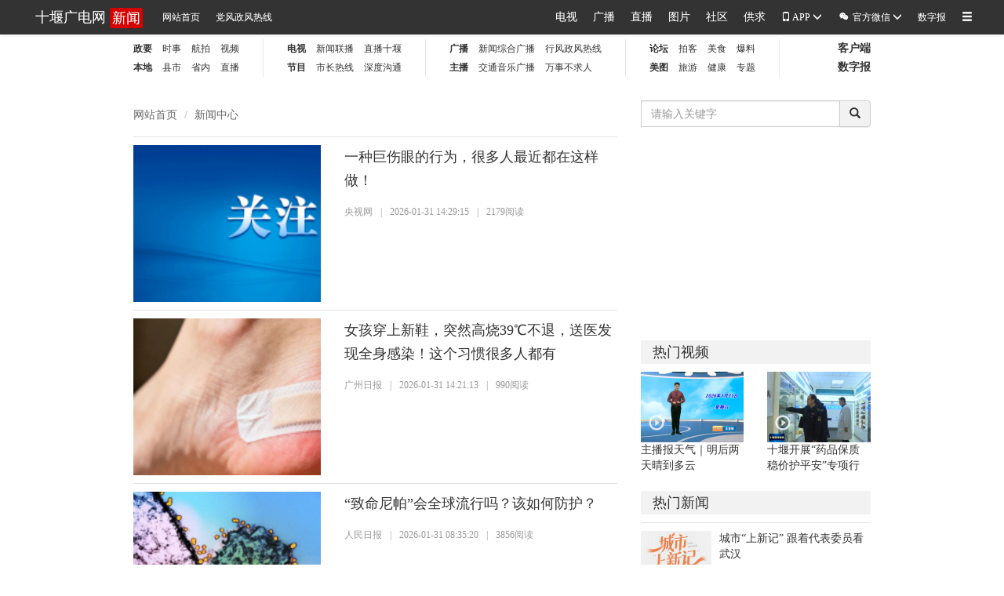

--- FILE ---
content_type: text/html; charset=UTF-8
request_url: https://www.syiptv.com/article/lists/98
body_size: 12919
content:

<!doctype html>
<html lang="zh-CN">
<head>
    <meta charset="utf-8">
    <meta http-equiv="Content-Type" content="text/html; charset=UTF-8">
    
                    <title>十堰广电网 十堰新闻门户网站 十堰主流新闻媒体</title>
                            <meta name="keywords" content="十堰,十堰新闻,十堰广电网,爱十堰,爱十堰社区,十堰广电,十堰周刊,十堰新闻综合广播,十堰交通音乐广播,十堰新闻联播,直播十堰
"/>
                            <meta name="description" content="十堰广电网由中共十堰市委宣传部主管、十堰广播电视台主办，是十堰市新闻门户网站，全天候、全媒体发布新闻，重大事件第一时间现场直播，网站、客户端、手机网页同步浏览，随时随地网上看电视、听广播，为十堰市民提供全方位的本地资讯和宣传推广。"/>
                <link rel="shortcut icon" type="image/x-icon" href="/taibiao.png"/>
    <!--<link href="https://www.syiptv.com/static/css/common.css" rel="stylesheet" type="text/css">-->
        <!-- 最新版本的 Bootstrap 核心 CSS 文件 -->
        <link rel="stylesheet" href="https://www.syiptv.com/static/bootstrap/css/bootstrap.css" type="text/css">
        <!-- 可选的 Bootstrap 主题文件（一般不用引入） -->
        <link rel="stylesheet" href="https://www.syiptv.com/static/bootstrap/css/bootstrap-theme.css" type="text/css">
        <link href="https://www.syiptv.com/static/bootstrap/css/common.css" rel="stylesheet" type="text/css">

        	
	<script type="text/javascript" src="https://www.syiptv.com/js/jquery-1.9.1.min.js"></script>
	<!-- 最新的 Bootstrap 核心 JavaScript 文件 -->
	<script src="https://www.syiptv.com/static/bootstrap/js/bootstrap.min.js"></script>
	<script src="https://www.syiptv.com/static/bootstrap/js/bootstrap-hover-dropdown.min.js"></script>
    
</head>
<body>



    <nav class="navbar navbar-default navbar-fixed-top">
        <div class="container-fluid">
            <!-- Brand and toggle get grouped for better mobile display -->
            <div class="navbar-header">
                <button type="button" class="navbar-toggle collapsed" data-toggle="collapse"
                        data-target="#bs-example-navbar-collapse-1" aria-expanded="false">
                    <span class="sr-only">Toggle navigation</span>
                    <span class="icon-bar"></span>
                    <span class="icon-bar"></span>
                    <span class="icon-bar"></span>
                </button>
                <a class="navbar-brand" href="/article">
                    <div class="pull-left ffw">十堰广电网</div>
                    <div class="acffffff mt-2 pd3 ml5 b_r_2 bgd60000 pull-left">新闻</div>
                </a>
            </div>

            <!-- Collect the nav links, forms, and other content for toggling -->
            <div class="collapse navbar-collapse" id="bs-example-navbar-collapse-1">
                <ul class="nav navbar-nav">
                    <li><a href="http://www.syiptv.com" target="_self" class="fz12 ffw">网站首页</a></li>
                    <li><a href="http://hfrx.syiptv.com/admin.asp" target="_blank" class="fz12 ffw">党风政风热线</a>
                    </li>
                </ul>

                <ul class="nav navbar-nav navbar-right">
                    <li><a href="/tv" class="ffw" target="_blank"><!--<i class="iconfont fz16">&#xe7b9;</i>--> 电视</a>
                    </li>
                    <li><a href="/radio" class="ffw" target="_blank"><!--<i class="iconfont fz16">&#xe646;</i>-->
                            广播</a></li>
                    <li><a href="/live" class="ffw" target="_blank"><!--<i class="iconfont fz16">&#xe789;</i>-->
                            直播</a></li>
                    <li><a href="/photo" class="ffw" target="_blank"><!--<i class="iconfont fz16">&#xe724;</i>-->
                            图片</a></li>
                    <li><a href="http://bbs.aisy.com/" class="ffw" target="_blank">社区</a></li>
                    <li><a href="http://bbs.aisy.com/info.php" class="ffw" target="_blank">
                            <!--<i class="iconfont fz16">&#xe721;</i>--> 供求</a></li>


                    <li class="dropdown" id="app">
                        <a href="#" class="dropdown-toggle fz12 ffw" data-toggle="dropdown" data-hover="dropdown"
                           data-delay="1000" data-close-others="true"><span class="glyphicon glyphicon-phone"></span>
                            APP <span class="glyphicon glyphicon-menu-down"></span></a>
                        <ul class="dropdown-menu">
                            <div class="col-xs-12">
                                <div class="row text-center ffw fz12">
                                    <img src="/static/images/qrcode_90.png" width="90px"/>
                                    <p>十堰广电客户端</p>
                                </div>
                            </div>
                        </ul>
                    </li>
                    <li class="dropdown" id="weixin">
                        <a id="weixindropdown" href="#" class="dropdown-toggle fz12 ffw" data-toggle="dropdown"
                           data-hover="dropdown" data-delay="1000" data-close-others="true"><i class="iconfont fz16">&#xe6df;</i>
                            官方微信 <span class="glyphicon glyphicon-menu-down"></span></a>
                        <ul class="dropdown-menu">
                            <div class="col-xs-12">

                                <div class="row text-center ffw fz12">
                                    <img src="/static/images/qrcode_for_wx_sygd.jpg" width="90px"/>
                                    <p>十堰广播电视台</p>
                                </div>

                                <!--<div class="col-xs-4">
                                    <div class="row text-center ffw fz12">
                                    <img src="/static/images/qrcode_for_wx_zbsy.jpg" width="90px" />
                                    <p>直播十堰</p>
                                    </div>
                                </div>-->

                                <!--<div class="col-xs-4">
                                    <div class="row text-center ffw fz12">
                                    <img src="/static/images/qrcode_for_wx_jtyy.jpg" width="90px" />
                                    <p>十堰交通音乐广播</p>
                                    </div>
                                </div>-->
                            </div>
                        </ul>
                    </li>
                    <li><a href="http://www.syzhoukan.com/" target="_blank" class="fz12 ffw">数字报</a></li>
                    <li class="dropdown">
                        <a href="#" id="dLabel" class="dropdown-toggle" data-toggle="dropdown"><span
                                    class="glyphicon glyphicon-menu-hamburger" id="icon_list"></span></a>
                        <ul class="dropdown-menu" aria-labelledby="dLabel">
                            <div class="col-xs-12">
                                <div class="col-xs-3 ac666 lh30 ffw">
	<ul class="list-unstyled">
   <li><a href="/article/lists/3" target="_blank" class="fz16">政要</a> <a href="/article/lists/116" target="_blank" class="fz16">本地</a></li>
   <li><a href="/article/lists/93" target="_blank">时事</a> <a href="/article" target="_blank">县市</a></li>
   <li><a href="/video/lists/8" target="_blank">航拍</a> <a href="/article/lists/95" target="_blank">省内</a></li>
   <li><a href="/video" target="_blank">视频</a> <a href="/live" target="_blank">直播</a></li>   
   </ul>
</div>  
<div class="col-xs-3 ac666 lh30 ffw">  
	<ul class="list-unstyled">
    <li><a href="/tv" target="_blank" class="fz16">电视</a> <a href="/tv/prolist" target="_blank" class="fz16">节目</a></li>
    <li><a href="/tv/column/1" target="_blank" class="t4">新闻联播</a></li>
    <li><a href="/tv/column/5" target="_blank" class="t4">直播十堰</a></li>    
    <li><a href="/tv/column/13" target="_blank" class="t4">市长热线</a></li>
    <li><a href="/tv/column/32" target="_blank" class="t4">深度沟通</a></li>
   </ul>
</div>  
<div class="col-xs-3 ac666 lh30 ffw">
	<ul class="list-unstyled">
		<li><a href="/radio" target="_blank" class="fz16">广播</a> <a href="/radio/anchor" target="_blank" class="fz16">主播</a></li>
		<li><a href="/radio?fm=1" target="_blank" class="t6">新闻综合广播</a></li>
		<li><a href="/radio/program/show/44" target="_blank" class="t6">党风政风热线</a></li>
		<li><a href="/radio?fm=2" target="_blank" class="t6">交通音乐广播</a></li>
		<li><a href="/radio/program/show/68" target="_blank" class="t6 tjust">万事不求人</a></li>
	</ul>
</div>  
<div class="col-xs-3 ac666 lh30 ffw">
	<ul class="list-unstyled">
		<li><a href="http://www.aisy.com/" target="_blank" class="fz16">论坛</a> <a href="/photo" target="_blank" class="fz16">美图</a></li>
		<li><a href="http://bbs.aisy.com/forum.php?mod=forumdisplay&fid=6" target="_blank">拍客</a> <a href="/article/lists/96" target="_blank">旅游</a></li>
		<li><a href="http://bbs.aisy.com/forum.php?mod=forumdisplay&fid=152" target="_blank">美食</a> <a href="/article/lists/98" target="_blank">健康</a></li>
		<li><a href="http://110.aisy.com/" target="_blank">爆料</a> <a href="/feature" target="_blank">专题</a></li>
	 
  </ul>
</div>
                            </div>
                        </ul>
                    </li>

                </ul>
            </div><!-- /.navbar-collapse -->
        </div><!-- /.container-fluid -->
    </nav>


    <div class="container">
        <div id="All_top_1200_80" class="item"></div>
    </div>
    <!-- 广告位：All_top_1200_80 -->
    <script>
        (function () {
            (window.slotbydup = window.slotbydup || []).push({
                id: '5304938',
                container: 'All_top_1200_80',
                size: '1200,80',
                display: 'inlay-fix'
            });
        })();
    </script>


    <div class="container master_nav">
	<div class="row">
		<div class="col-lg-12 visible-lg">		
			<ul class="list-unstyled ffw ac333 lh30 pull-left">
				<li>
					<a href="/article/lists/3" target="_blank"><strong>政要</strong></a>
					<a href="/article/lists/93" target="_blank">时事</a>
					<a href="/video/lists/8" target="_blank">航拍</a>
					<a href="/video" target="_blank">视频</a>
				</li>
				<li>
					<a href="/article/lists/116" target="_blank"><strong>本地</strong></a>
					<a href="/article" target="_blank">县市</a>
					<a href="/article/lists/95" target="_blank">省内</a>
					<a href="/live" target="_blank">直播</a>
				</li>
			</ul>
	
			<ul class="list-unstyled ffw ac333 lh30 pull-left">
				<li>
					<a href="https://www.syiptv.com/tv" target="_blank"><strong>电视</strong></a>
					<a href="https://www.syiptv.com/tv/column/1" target="_blank" class="t4">新闻联播</a>
					<a href="https://www.syiptv.com/tv/column/5" target="_blank" class="t4">直播十堰</a>
				</li>
				<li>
					<a href="https://www.syiptv.com/tv/prolist" target="_blank"><strong>节目</strong></a>
					<a href="https://www.syiptv.com/tv/column/13" target="_blank" class="t4">市长热线</a>
					<a href="https://www.syiptv.com/tv/column/32" target="_blank" class="t4">深度沟通</a>
				</li>
			</ul>
	
			<ul class="list-unstyled ffw ac333 lh30 pull-left">
				<li>
					<a href="https://www.syiptv.com/radio" target="_blank"><strong>广播</strong></a>
					<a href="https://www.syiptv.com/radio?fm=1" target="_blank" class="t6">新闻综合广播</a>
					<a href="https://www.syiptv.com/radio/program/show/44" target="_blank" class="t6">党风政风热线</a>
				</li>
				<li>
					<a href="https://www.syiptv.com/radio/anchor" target="_blank"><strong>主播</strong></a>
					<a href="https://www.syiptv.com/radio?fm=2" target="_blank" class="t6">交通音乐广播</a>
					<a href="https://www.syiptv.com/radio/program/show/68" target="_blank" class="t6 tjust">万事不求人</a>
				</li>
			</ul>
		
			<ul class="list-unstyled ffw ac333 lh30 pull-left">
				<li>
					<a href="http://www.aisy.com/" target="_blank"><strong>论坛</strong></a>
					<a href="http://bbs.aisy.com/forum.php?mod=forumdisplay&fid=6" target="_blank">拍客</a>
					<a href="http://bbs.aisy.com/forum.php?mod=forumdisplay&fid=152" target="_blank">美食</a>
					<a href="http://110.aisy.com/" target="_blank">爆料</a>
				</li>
				<li>
					<a href="https://www.syiptv.com/photo" target="_blank"><strong>美图</strong></a>
					<a href="https://www.syiptv.com/article/lists/96" target="_blank">旅游</a>
					<a href="https://www.syiptv.com/article/lists/98" target="_blank">健康</a>
					<a href="https://www.syiptv.com/feature" target="_blank">专题</a>
				</li>
			</ul>
			<ul class="list-unstyled ffw ac333 lh30 pull-right">
				<li>
					<a href="http://sj.qq.com/myapp/detail.htm?apkName=com.appbyme.app189411" target="_blank"><strong>客户端</strong></a>
					
				</li>
				<li>
					<a href="http://www.syzhoukan.com/" target="_blank"><strong>数字报</strong></a>
					
				</li>
			</ul>
		</div>
		
		<div class="col-md-12 col-xs-12 hidden-lg">		
			<ul class="list-unstyled ffw ac333 lh24 pull-left fz12">
				<li>
					<a href="https://www.syiptv.com/article/lists/3" target="_blank"><strong>政要</strong></a>
					<a href="https://www.syiptv.com/article/lists/93" target="_blank">时事</a>
					<a href="https://www.syiptv.com/video/lists/8" target="_blank">航拍</a>
					<a href="https://www.syiptv.com/video" target="_blank">视频</a>
				</li>
				<li>
					<a href="https://www.syiptv.com/article/lists/116" target="_blank"><strong>本地</strong></a>
					<a href="https://www.syiptv.com/article" target="_blank">县市</a>
					<a href="https://www.syiptv.com/article/lists/95" target="_blank">省内</a>
					<a href="https://www.syiptv.com/live" target="_blank">直播</a>
				</li>
			</ul>
	
			<ul class="list-unstyled ffw ac333 lh24 pull-left fz12">
				<li>
					<a href="https://www.syiptv.com/tv" target="_blank"><strong>电视</strong></a>
					<a href="https://www.syiptv.com/tv/column/1" target="_blank" class="t4">新闻联播</a>
					<a href="https://www.syiptv.com/tv/column/5" target="_blank" class="t4">直播十堰</a>
				</li>
				<li>
					<a href="https://www.syiptv.com/tv/prolist" target="_blank"><strong>节目</strong></a>
					<a href="https://www.syiptv.com/tv/column/13" target="_blank" class="t4">市长热线</a>
					<a href="https://www.syiptv.com/tv/column/32" target="_blank" class="t4">深度沟通</a>
				</li>
			</ul>
	
			<ul class="list-unstyled ffw ac333 lh24 pull-left fz12">
				<li>
					<a href="https://www.syiptv.com/radio" target="_blank"><strong>广播</strong></a>
					<a href="https://www.syiptv.com/radio?fm=1" target="_blank" class="t6">新闻综合广播</a>
					<a href="https://www.syiptv.com/radio/program/show/44" target="_blank" class="t6">行风政风热线</a>
				</li>
				<li>
					<a href="https://www.syiptv.com/radio/anchor" target="_blank"><strong>主播</strong></a>
					<a href="https://www.syiptv.com/radio?fm=2" target="_blank" class="t6">交通音乐广播</a>
					<a href="https://www.syiptv.com/radio/program/show/68" target="_blank" class="t6 tjust">万事不求人</a>
				</li>
			</ul>
		
			<ul class="list-unstyled ffw ac333 lh24 pull-left fz12">
				<li>
					<a href="http://www.aisy.com/" target="_blank"><strong>论坛</strong></a>
					<a href="http://bbs.aisy.com/forum.php?mod=forumdisplay&fid=6" target="_blank">拍客</a>
					<a href="http://bbs.aisy.com/forum.php?mod=forumdisplay&fid=152" target="_blank">美食</a>
					<a href="http://110.aisy.com/" target="_blank">爆料</a>
				</li>
				<li>
					<a href="https://www.syiptv.com/photo" target="_blank"><strong>美图</strong></a>
					<a href="https://www.syiptv.com/article/lists/96" target="_blank">旅游</a>
					<a href="https://www.syiptv.com/article/lists/98" target="_blank">健康</a>
					<a href="https://www.syiptv.com/feature" target="_blank">专题</a>
				</li>
			</ul>
			<ul class="list-unstyled ffw ac333 lh24 pull-right">
				<li>
					<a href="http://sj.qq.com/myapp/detail.htm?apkName=com.appbyme.app189411" target="_blank"><strong>客户端</strong></a>
					
				</li>
				<li>
					<a href="http://www.syzhoukan.com/" target="_blank"><strong>数字报</strong></a>
					
				</li>
			</ul>
		</div>
	</div>	
</div>        


    <div class="container mt20">
	<div class="row">
		<div class="col-xs-8 col-md-8 col-24-lg-17">
			<div class="row">
		    <ol class="breadcrumb ac666">
		    	<li><a href="/">网站首页</a></li>
		    	<li><a href="/article">新闻中心</a></li>
		    			    </ol>
		    </div>
    	</div>
    	<div class="col-xs-4 col-md-4 col-24-lg-6 col-24-lg-offset-1">
    		<form autocomplete="off" method="get" action="/search">	
    			<div class="input-group">
    				<input type="hidden" name="scope" value="news">    				
			    	<input type="text"  name="k" class="form-control" placeholder="请输入关键字">
			    	<span class="input-group-btn">
			        <button class="btn btn-default" type="submit"><span class="glyphicon glyphicon-search"></span></button>
			      </span>
			    </div><!-- /input-group --> 
		    </form>
    	</div>
    </div>
</div>


<div class="container">
    <div class="row">
        <div class="col-24-lg-17 col-md-8 col-xs-8">
            <div class="row">
                                <div class="col-xs-12 mt10">
                    <div class=" b_t1_solid_e3e3e3">
                        <div class="row">
                                                        <div class="col-lg-5 col-md-5 col-xs-5 mt10">
                                <div class="w_100 h200 ps_r" style="background-image:url(http://syiptv-media-center.cn-shanghai.oss.aliyuncs.com/other/20251201/1764555193T2ZSN3R5.jpg?x-oss-process=image/resize,m_lfit,w_250,h_200);background-size: cover;">
                                    <a href="/article/show/318099"  title="一种巨伤眼的行为，很多人最近都在这样做！" target="_blank"><img src="/static/images/empty.png" width="100%" height="100%"></a>                             
                                 </div>
                            </div>                   
                                                
                            <div class="  col-lg-7 col-md-7 col-xs-7  mt10">
                                <h3 class="ffw mtb0 lh30 ac333 visible-lg  max60 ovf"><a href="/article/show/318099" target="_blank">一种巨伤眼的行为，很多人最近都在这样做！</a></h3>
                                <h4 class="ffw mtb0 lh30 ac333 hidden-lg  max60 ovf"><a href="/article/show/318099" target="_blank">一种巨伤眼的行为，很多人最近都在这样做！</a></h4>
                                <p class="ffw lh24 ac666 max96 ovf"></p>
                                <p class="ffw lh30 fz12 ac999">央视网<span class="mlr10">|</span>2026-01-31 14:29:15<span class="mlr10">|</span>2179阅读</p>
                            </div>
                        </div>
                    </div> 
                </div>
                                <div class="col-xs-12 mt10">
                    <div class=" b_t1_solid_e3e3e3">
                        <div class="row">
                                                        <div class="col-lg-5 col-md-5 col-xs-5 mt10">
                                <div class="w_100 h200 ps_r" style="background-image:url(http://syiptv-media-center.cn-shanghai.oss.aliyuncs.com/other/20260131/17698405876MC1DZ52.jpg?x-oss-process=image/resize,m_lfit,w_250,h_200);background-size: cover;">
                                    <a href="/article/show/318098"  title="女孩穿上新鞋，突然高烧39℃不退，送医发现全身感染！这个习惯很多人都有" target="_blank"><img src="/static/images/empty.png" width="100%" height="100%"></a>                             
                                 </div>
                            </div>                   
                                                
                            <div class="  col-lg-7 col-md-7 col-xs-7  mt10">
                                <h3 class="ffw mtb0 lh30 ac333 visible-lg  max60 ovf"><a href="/article/show/318098" target="_blank">女孩穿上新鞋，突然高烧39℃不退，送医发现全身感染！这个习惯很多人都有</a></h3>
                                <h4 class="ffw mtb0 lh30 ac333 hidden-lg  max60 ovf"><a href="/article/show/318098" target="_blank">女孩穿上新鞋，突然高烧39℃不退，送医发现全身感染！这个习惯很多人都有</a></h4>
                                <p class="ffw lh24 ac666 max96 ovf"></p>
                                <p class="ffw lh30 fz12 ac999">广州日报<span class="mlr10">|</span>2026-01-31 14:21:13<span class="mlr10">|</span>990阅读</p>
                            </div>
                        </div>
                    </div> 
                </div>
                                <div class="col-xs-12 mt10">
                    <div class=" b_t1_solid_e3e3e3">
                        <div class="row">
                                                        <div class="col-lg-5 col-md-5 col-xs-5 mt10">
                                <div class="w_100 h200 ps_r" style="background-image:url(http://syiptv-media-center.cn-shanghai.oss.aliyuncs.com/other/20260131/1769819812WZD0UBV2.jpg?x-oss-process=image/resize,m_lfit,w_250,h_200);background-size: cover;">
                                    <a href="/article/show/318080"  title="&ldquo;致命尼帕&rdquo;会全球流行吗？该如何防护？" target="_blank"><img src="/static/images/empty.png" width="100%" height="100%"></a>                             
                                 </div>
                            </div>                   
                                                
                            <div class="  col-lg-7 col-md-7 col-xs-7  mt10">
                                <h3 class="ffw mtb0 lh30 ac333 visible-lg  max60 ovf"><a href="/article/show/318080" target="_blank">&ldquo;致命尼帕&rdquo;会全球流行吗？该如何防护？</a></h3>
                                <h4 class="ffw mtb0 lh30 ac333 hidden-lg  max60 ovf"><a href="/article/show/318080" target="_blank">&ldquo;致命尼帕&rdquo;会全球流行吗？该如何防护？</a></h4>
                                <p class="ffw lh24 ac666 max96 ovf"></p>
                                <p class="ffw lh30 fz12 ac999">人民日报<span class="mlr10">|</span>2026-01-31 08:35:20<span class="mlr10">|</span>3856阅读</p>
                            </div>
                        </div>
                    </div> 
                </div>
                                <div class="col-xs-12 mt10">
                    <div class=" b_t1_solid_e3e3e3">
                        <div class="row">
                                                        <div class="col-lg-5 col-md-5 col-xs-5 mt10">
                                <div class="w_100 h200 ps_r" style="background-image:url(http://syiptv-media-center.cn-shanghai.oss.aliyuncs.com/other/20260130/1769766523E60B5RQ1.webp?x-oss-process=image/resize,m_lfit,w_250,h_200);background-size: cover;">
                                    <a href="/article/show/318046"  title="多晒太阳就能预防这些健康问题" target="_blank"><img src="/static/images/empty.png" width="100%" height="100%"></a>                             
                                 </div>
                            </div>                   
                                                
                            <div class="  col-lg-7 col-md-7 col-xs-7  mt10">
                                <h3 class="ffw mtb0 lh30 ac333 visible-lg  max60 ovf"><a href="/article/show/318046" target="_blank">多晒太阳就能预防这些健康问题</a></h3>
                                <h4 class="ffw mtb0 lh30 ac333 hidden-lg  max60 ovf"><a href="/article/show/318046" target="_blank">多晒太阳就能预防这些健康问题</a></h4>
                                <p class="ffw lh24 ac666 max96 ovf"></p>
                                <p class="ffw lh30 fz12 ac999">湖北日报<span class="mlr10">|</span>2026-01-30 17:44:50<span class="mlr10">|</span>4198阅读</p>
                            </div>
                        </div>
                    </div> 
                </div>
                                <div class="col-xs-12 mt10">
                    <div class=" b_t1_solid_e3e3e3">
                        <div class="row">
                                                        <div class="col-lg-5 col-md-5 col-xs-5 mt10">
                                <div class="w_100 h200 ps_r" style="background-image:url(http://syiptv-media-center.cn-shanghai.oss.aliyuncs.com/other/20260130/17697595478A62B7KL.jpg?x-oss-process=image/resize,m_lfit,w_250,h_200);background-size: cover;">
                                    <a href="/article/show/318027"  title="每30分钟起身 5个动作拉伸 上班族久坐自救指南&rarr;" target="_blank"><img src="/static/images/empty.png" width="100%" height="100%"></a>                             
                                 </div>
                            </div>                   
                                                
                            <div class="  col-lg-7 col-md-7 col-xs-7  mt10">
                                <h3 class="ffw mtb0 lh30 ac333 visible-lg  max60 ovf"><a href="/article/show/318027" target="_blank">每30分钟起身 5个动作拉伸 上班族久坐自救指南&rarr;</a></h3>
                                <h4 class="ffw mtb0 lh30 ac333 hidden-lg  max60 ovf"><a href="/article/show/318027" target="_blank">每30分钟起身 5个动作拉伸 上班族久坐自救指南&rarr;</a></h4>
                                <p class="ffw lh24 ac666 max96 ovf"></p>
                                <p class="ffw lh30 fz12 ac999">北京发布<span class="mlr10">|</span>2026-01-30 15:50:25<span class="mlr10">|</span>4424阅读</p>
                            </div>
                        </div>
                    </div> 
                </div>
                                <div class="col-xs-12 mt10">
                    <div class=" b_t1_solid_e3e3e3">
                        <div class="row">
                                                        <div class="col-lg-5 col-md-5 col-xs-5 mt10">
                                <div class="w_100 h200 ps_r" style="background-image:url(http://syiptv-media-center.cn-shanghai.oss.aliyuncs.com/other/20260130/17697432392UFPBHU0.jpg?x-oss-process=image/resize,m_lfit,w_250,h_200);background-size: cover;">
                                    <a href="/article/show/317999"  title="营养担当还是营销？一文了解&ldquo;超级食物&rdquo;的真相" target="_blank"><img src="/static/images/empty.png" width="100%" height="100%"></a>                             
                                 </div>
                            </div>                   
                                                
                            <div class="  col-lg-7 col-md-7 col-xs-7  mt10">
                                <h3 class="ffw mtb0 lh30 ac333 visible-lg  max60 ovf"><a href="/article/show/317999" target="_blank">营养担当还是营销？一文了解&ldquo;超级食物&rdquo;的真相</a></h3>
                                <h4 class="ffw mtb0 lh30 ac333 hidden-lg  max60 ovf"><a href="/article/show/317999" target="_blank">营养担当还是营销？一文了解&ldquo;超级食物&rdquo;的真相</a></h4>
                                <p class="ffw lh24 ac666 max96 ovf"></p>
                                <p class="ffw lh30 fz12 ac999">人民日报<span class="mlr10">|</span>2026-01-30 11:18:55<span class="mlr10">|</span>1469阅读</p>
                            </div>
                        </div>
                    </div> 
                </div>
                                <div class="col-xs-12 mt10">
                    <div class=" b_t1_solid_e3e3e3">
                        <div class="row">
                                                        <div class="col-lg-5 col-md-5 col-xs-5 mt10">
                                <div class="w_100 h200 ps_r" style="background-image:url(http://syiptv-media-center.cn-shanghai.oss.aliyuncs.com/other/20260128/1769581557QT8ZYYSD.png?x-oss-process=image/resize,m_lfit,w_250,h_200);background-size: cover;">
                                    <a href="/article/show/317829"  title="每天午睡的人和从不午睡的人，&ldquo;大脑年龄差&rdquo;会悄悄拉开！" target="_blank"><img src="/static/images/empty.png" width="100%" height="100%"></a>                             
                                 </div>
                            </div>                   
                                                
                            <div class="  col-lg-7 col-md-7 col-xs-7  mt10">
                                <h3 class="ffw mtb0 lh30 ac333 visible-lg  max60 ovf"><a href="/article/show/317829" target="_blank">每天午睡的人和从不午睡的人，&ldquo;大脑年龄差&rdquo;会悄悄拉开！</a></h3>
                                <h4 class="ffw mtb0 lh30 ac333 hidden-lg  max60 ovf"><a href="/article/show/317829" target="_blank">每天午睡的人和从不午睡的人，&ldquo;大脑年龄差&rdquo;会悄悄拉开！</a></h4>
                                <p class="ffw lh24 ac666 max96 ovf"></p>
                                <p class="ffw lh30 fz12 ac999">人民日报<span class="mlr10">|</span>2026-01-28 14:23:23<span class="mlr10">|</span>2521阅读</p>
                            </div>
                        </div>
                    </div> 
                </div>
                                <div class="col-xs-12 mt10">
                    <div class=" b_t1_solid_e3e3e3">
                        <div class="row">
                                                        <div class="col-lg-5 col-md-5 col-xs-5 mt10">
                                <div class="w_100 h200 ps_r" style="background-image:url(http://syiptv-media-center.cn-shanghai.oss.aliyuncs.com/other/20260128/1769561000TH2ZB32V.png?x-oss-process=image/resize,m_lfit,w_250,h_200);background-size: cover;">
                                    <a href="/article/show/317800"  title="这3种不健康的早餐搭配别再吃了 科学吃法快来学习" target="_blank"><img src="/static/images/empty.png" width="100%" height="100%"></a>                             
                                 </div>
                            </div>                   
                                                
                            <div class="  col-lg-7 col-md-7 col-xs-7  mt10">
                                <h3 class="ffw mtb0 lh30 ac333 visible-lg  max60 ovf"><a href="/article/show/317800" target="_blank">这3种不健康的早餐搭配别再吃了 科学吃法快来学习</a></h3>
                                <h4 class="ffw mtb0 lh30 ac333 hidden-lg  max60 ovf"><a href="/article/show/317800" target="_blank">这3种不健康的早餐搭配别再吃了 科学吃法快来学习</a></h4>
                                <p class="ffw lh24 ac666 max96 ovf"></p>
                                <p class="ffw lh30 fz12 ac999">CCTV生活圈<span class="mlr10">|</span>2026-01-28 08:38:53<span class="mlr10">|</span>2601阅读</p>
                            </div>
                        </div>
                    </div> 
                </div>
                                <div class="col-xs-12 mt10">
                    <div class=" b_t1_solid_e3e3e3">
                        <div class="row">
                                                        <div class="col-lg-5 col-md-5 col-xs-5 mt10">
                                <div class="w_100 h200 ps_r" style="background-image:url(http://syiptv-media-center.cn-shanghai.oss.aliyuncs.com/other/20260127/1769505766TONK47UJ.png?x-oss-process=image/resize,m_lfit,w_250,h_200);background-size: cover;">
                                    <a href="/article/show/317754"  title="《心灵导航》| 告别心累内耗 重建心理韧性" target="_blank"><img src="/static/images/empty.png" width="100%" height="100%"></a>                             
                                 </div>
                            </div>                   
                                                
                            <div class="  col-lg-7 col-md-7 col-xs-7  mt10">
                                <h3 class="ffw mtb0 lh30 ac333 visible-lg  max60 ovf"><a href="/article/show/317754" target="_blank">《心灵导航》| 告别心累内耗 重建心理韧性</a></h3>
                                <h4 class="ffw mtb0 lh30 ac333 hidden-lg  max60 ovf"><a href="/article/show/317754" target="_blank">《心灵导航》| 告别心累内耗 重建心理韧性</a></h4>
                                <p class="ffw lh24 ac666 max96 ovf">不少人都有过这样的体验，整日无重大事务却身心俱疲，人际关系中反复纠结、自我拉扯，仅凭全力才勉强维持“正常”状态。这种挥之不去的“心累”，本质是内心内耗与能量消耗。由十堰市科学技术协会、十堰市心理咨询师协会联合推出，FM92.0十堰旅游生活广播与FM101.9十堰交通音乐广播并机播出的《心灵导航》节目，邀请心理咨询师秦云，为听众解读如何告别心累、重建心理韧性。节目同步通过十堰秦楚风客户端直播。</p>
                                <p class="ffw lh30 fz12 ac999">十堰融媒<span class="mlr10">|</span>2026-01-27 17:20:08<span class="mlr10">|</span>2498阅读</p>
                            </div>
                        </div>
                    </div> 
                </div>
                                <div class="col-xs-12 mt10">
                    <div class=" b_t1_solid_e3e3e3">
                        <div class="row">
                                                        <div class="col-lg-5 col-md-5 col-xs-5 mt10">
                                <div class="w_100 h200 ps_r" style="background-image:url(http://syiptv-media-center.cn-shanghai.oss.aliyuncs.com/other/20260126/1769434014XIT95564.jpeg?x-oss-process=image/resize,m_lfit,w_250,h_200);background-size: cover;">
                                    <a href="/article/show/317676"  title="健康问太和｜&ldquo;网球肘&rdquo;怎么办？体外冲击波疗法精准解痛" target="_blank"><img src="/static/images/empty.png" width="100%" height="100%"></a>                             
                                 </div>
                            </div>                   
                                                
                            <div class="  col-lg-7 col-md-7 col-xs-7  mt10">
                                <h3 class="ffw mtb0 lh30 ac333 visible-lg  max60 ovf"><a href="/article/show/317676" target="_blank">健康问太和｜&ldquo;网球肘&rdquo;怎么办？体外冲击波疗法精准解痛</a></h3>
                                <h4 class="ffw mtb0 lh30 ac333 hidden-lg  max60 ovf"><a href="/article/show/317676" target="_blank">健康问太和｜&ldquo;网球肘&rdquo;怎么办？体外冲击波疗法精准解痛</a></h4>
                                <p class="ffw lh24 ac666 max96 ovf">您是否曾感到手肘外侧隐隐作痛，在提重物、拧毛巾甚至与人握手时，突然袭来一阵钻心的疼？这可能是俗称“网球肘”的肱骨外上髁炎在作祟。随着医学技术的进步，如今一种不打针、不开刀的体外冲击波疗法，正为深受此疾困扰的患者带来新的解决方案。那么，体外冲击波疗法是如何帮助患者告别“网球肘”的？1月26日，FM101.9十堰交通音乐广播《健康问太和》节目特邀十堰市太和医院康复前移科理疗组组长、主管康复治疗师卢曜嘉，为大家答疑解惑。</p>
                                <p class="ffw lh30 fz12 ac999">十堰融媒<span class="mlr10">|</span>2026-01-26 21:16:01<span class="mlr10">|</span>4965阅读</p>
                            </div>
                        </div>
                    </div> 
                </div>
                                <div class="col-xs-12 mt10">
                    <div class=" b_t1_solid_e3e3e3">
                        <div class="row">
                                                        <div class="col-lg-5 col-md-5 col-xs-5 mt10">
                                <div class="w_100 h200 ps_r" style="background-image:url(http://syiptv-media-center.cn-shanghai.oss.aliyuncs.com/other/20260126/1769390042HCIW9VIE.jpg?x-oss-process=image/resize,m_lfit,w_250,h_200);background-size: cover;">
                                    <a href="/article/show/317603"  title="腊八蒜为啥是绿色的？腊八粥有&ldquo;专属配方&rdquo;？快收藏" target="_blank"><img src="/static/images/empty.png" width="100%" height="100%"></a>                             
                                 </div>
                            </div>                   
                                                
                            <div class="  col-lg-7 col-md-7 col-xs-7  mt10">
                                <h3 class="ffw mtb0 lh30 ac333 visible-lg  max60 ovf"><a href="/article/show/317603" target="_blank">腊八蒜为啥是绿色的？腊八粥有&ldquo;专属配方&rdquo;？快收藏</a></h3>
                                <h4 class="ffw mtb0 lh30 ac333 hidden-lg  max60 ovf"><a href="/article/show/317603" target="_blank">腊八蒜为啥是绿色的？腊八粥有&ldquo;专属配方&rdquo;？快收藏</a></h4>
                                <p class="ffw lh24 ac666 max96 ovf"></p>
                                <p class="ffw lh30 fz12 ac999">央视新闻<span class="mlr10">|</span>2026-01-26 09:07:06<span class="mlr10">|</span>4166阅读</p>
                            </div>
                        </div>
                    </div> 
                </div>
                                <div class="col-xs-12 mt10">
                    <div class=" b_t1_solid_e3e3e3">
                        <div class="row">
                                                        <div class="col-lg-5 col-md-5 col-xs-5 mt10">
                                <div class="w_100 h200 ps_r" style="background-image:url(http://syiptv-media-center.cn-shanghai.oss.aliyuncs.com/other/20260125/1769329487HIYTD3BL.jpg?x-oss-process=image/resize,m_lfit,w_250,h_200);background-size: cover;">
                                    <a href="/article/show/317580"  title="冬天洗澡&ldquo;偷点儿懒&rdquo;，反而对身体好" target="_blank"><img src="/static/images/empty.png" width="100%" height="100%"></a>                             
                                 </div>
                            </div>                   
                                                
                            <div class="  col-lg-7 col-md-7 col-xs-7  mt10">
                                <h3 class="ffw mtb0 lh30 ac333 visible-lg  max60 ovf"><a href="/article/show/317580" target="_blank">冬天洗澡&ldquo;偷点儿懒&rdquo;，反而对身体好</a></h3>
                                <h4 class="ffw mtb0 lh30 ac333 hidden-lg  max60 ovf"><a href="/article/show/317580" target="_blank">冬天洗澡&ldquo;偷点儿懒&rdquo;，反而对身体好</a></h4>
                                <p class="ffw lh24 ac666 max96 ovf"></p>
                                <p class="ffw lh30 fz12 ac999">人民网<span class="mlr10">|</span>2026-01-25 16:22:06<span class="mlr10">|</span>6446阅读</p>
                            </div>
                        </div>
                    </div> 
                </div>
                                <div class="col-xs-12 mt10">
                    <div class=" b_t1_solid_e3e3e3">
                        <div class="row">
                                                        <div class="col-lg-5 col-md-5 col-xs-5 mt10">
                                <div class="w_100 h200 ps_r" style="background-image:url(http://syiptv-media-center.cn-shanghai.oss.aliyuncs.com/other/20260125/17693293166QR2FG6G.jpg?x-oss-process=image/resize,m_lfit,w_250,h_200);background-size: cover;">
                                    <a href="/article/show/317579"  title="很多病是吃出来的 4个小改变能让全身受益" target="_blank"><img src="/static/images/empty.png" width="100%" height="100%"></a>                             
                                 </div>
                            </div>                   
                                                
                            <div class="  col-lg-7 col-md-7 col-xs-7  mt10">
                                <h3 class="ffw mtb0 lh30 ac333 visible-lg  max60 ovf"><a href="/article/show/317579" target="_blank">很多病是吃出来的 4个小改变能让全身受益</a></h3>
                                <h4 class="ffw mtb0 lh30 ac333 hidden-lg  max60 ovf"><a href="/article/show/317579" target="_blank">很多病是吃出来的 4个小改变能让全身受益</a></h4>
                                <p class="ffw lh24 ac666 max96 ovf"></p>
                                <p class="ffw lh30 fz12 ac999">CCTV生活圈<span class="mlr10">|</span>2026-01-25 16:14:14<span class="mlr10">|</span>6511阅读</p>
                            </div>
                        </div>
                    </div> 
                </div>
                                <div class="col-xs-12 mt10">
                    <div class=" b_t1_solid_e3e3e3">
                        <div class="row">
                                                        <div class="col-lg-5 col-md-5 col-xs-5 mt10">
                                <div class="w_100 h200 ps_r" style="background-image:url(http://syiptv-media-center.cn-shanghai.oss.aliyuncs.com/other/20260123/1769171990CIX2LWP8.jpeg?x-oss-process=image/resize,m_lfit,w_250,h_200);background-size: cover;">
                                    <a href="/article/show/317479"  title="健康问太和｜蒙哥马利T管植入术：让复杂气道狭窄患者重获自由呼吸" target="_blank"><img src="/static/images/empty.png" width="100%" height="100%"></a>                             
                                 </div>
                            </div>                   
                                                
                            <div class="  col-lg-7 col-md-7 col-xs-7  mt10">
                                <h3 class="ffw mtb0 lh30 ac333 visible-lg  max60 ovf"><a href="/article/show/317479" target="_blank">健康问太和｜蒙哥马利T管植入术：让复杂气道狭窄患者重获自由呼吸</a></h3>
                                <h4 class="ffw mtb0 lh30 ac333 hidden-lg  max60 ovf"><a href="/article/show/317479" target="_blank">健康问太和｜蒙哥马利T管植入术：让复杂气道狭窄患者重获自由呼吸</a></h4>
                                <p class="ffw lh24 ac666 max96 ovf">在日常生活中，自由呼吸是再平常不过的事，但对于因外伤、手术、肿瘤或炎症导致气道严重狭窄，尤其是气管切开后难以拔管的患者而言，每一次呼吸都可能充满挣扎。近日，一项名为“蒙哥马利T管植入术”的新技术，为这类患者带来了新的希望，使其能够重新通过口鼻正常呼吸和说话。那么，这项技术究竟“新”在何处，“准”在哪里？1月23日，FM101.9十堰交通音乐广播《健康问太和》节目特邀十堰市太和医院呼吸与危重症医学科主治医师吴呈霖，为大家答疑解惑。</p>
                                <p class="ffw lh30 fz12 ac999">十堰融媒<span class="mlr10">|</span>2026-01-23 20:34:32<span class="mlr10">|</span>7791阅读</p>
                            </div>
                        </div>
                    </div> 
                </div>
                                <div class="col-xs-12 mt10">
                    <div class=" b_t1_solid_e3e3e3">
                        <div class="row">
                                                        <div class="col-lg-5 col-md-5 col-xs-5 mt10">
                                <div class="w_100 h200 ps_r" style="background-image:url(http://syiptv-media-center.cn-shanghai.oss.aliyuncs.com/other/20260122/1769086551SL76LHX0.jpg?x-oss-process=image/resize,m_lfit,w_250,h_200);background-size: cover;">
                                    <a href="/article/show/317394"  title="健康问太和｜顽固性神经痛有了新疗法&mdash;&mdash;神经电刺激疗法为患者解除疼痛困扰" target="_blank"><img src="/static/images/empty.png" width="100%" height="100%"></a>                             
                                 </div>
                            </div>                   
                                                
                            <div class="  col-lg-7 col-md-7 col-xs-7  mt10">
                                <h3 class="ffw mtb0 lh30 ac333 visible-lg  max60 ovf"><a href="/article/show/317394" target="_blank">健康问太和｜顽固性神经痛有了新疗法&mdash;&mdash;神经电刺激疗法为患者解除疼痛困扰</a></h3>
                                <h4 class="ffw mtb0 lh30 ac333 hidden-lg  max60 ovf"><a href="/article/show/317394" target="_blank">健康问太和｜顽固性神经痛有了新疗法&mdash;&mdash;神经电刺激疗法为患者解除疼痛困扰</a></h4>
                                <p class="ffw lh24 ac666 max96 ovf">带状疱疹后神经痛是困扰患者的顽固性疼痛之一，尤其在额头、眼眶等部位，常表现为持续的灼烧样、电击样疼痛，严重影响患者睡眠与生活质量。药物治疗效果有限，副作用也让人困扰。随着医学的进步，顽固性神经痛患者有了新的选择——神经电刺激疗法，它能帮助患者摆脱疼痛。那么，神经电刺激疗法是如何“止痛”的？1月22日FM101.9十堰交通音乐广播《健康问太和》节目特邀十堰市太和医院神经创伤、功能神经及小儿神经外科疾病诊疗中心主任医师胡钧涛，为大家答疑解惑。</p>
                                <p class="ffw lh30 fz12 ac999">十堰融媒<span class="mlr10">|</span>2026-01-22 20:53:17<span class="mlr10">|</span>8871阅读</p>
                            </div>
                        </div>
                    </div> 
                </div>
                                <div class="col-xs-12 mt10">
                    <div class=" b_t1_solid_e3e3e3">
                        <div class="row">
                                                        <div class="col-lg-5 col-md-5 col-xs-5 mt10">
                                <div class="w_100 h200 ps_r" style="background-image:url(http://syiptv-media-center.cn-shanghai.oss.aliyuncs.com/other/20260122/1769085629SKX9RA67.png?x-oss-process=image/resize,m_lfit,w_250,h_200);background-size: cover;">
                                    <a href="/article/show/317365"  title="冬季户外长跑，十堰医生提醒牢记这几点" target="_blank"><img src="/static/images/empty.png" width="100%" height="100%"></a>                             
                                 </div>
                            </div>                   
                                                
                            <div class="  col-lg-7 col-md-7 col-xs-7  mt10">
                                <h3 class="ffw mtb0 lh30 ac333 visible-lg  max60 ovf"><a href="/article/show/317365" target="_blank">冬季户外长跑，十堰医生提醒牢记这几点</a></h3>
                                <h4 class="ffw mtb0 lh30 ac333 hidden-lg  max60 ovf"><a href="/article/show/317365" target="_blank">冬季户外长跑，十堰医生提醒牢记这几点</a></h4>
                                <p class="ffw lh24 ac666 max96 ovf"></p>
                                <p class="ffw lh30 fz12 ac999">十堰融媒<span class="mlr10">|</span>2026-01-22 21:11:36<span class="mlr10">|</span>12136阅读</p>
                            </div>
                        </div>
                    </div> 
                </div>
                                <div class="col-xs-12 mt10">
                    <div class=" b_t1_solid_e3e3e3">
                        <div class="row">
                                                        <div class="col-lg-5 col-md-5 col-xs-5 mt10">
                                <div class="w_100 h200 ps_r" style="background-image:url(http://syiptv-media-center.cn-shanghai.oss.aliyuncs.com/other/20240813/1723542842Z23X1QTO.jpg?x-oss-process=image/resize,m_lfit,w_250,h_200);background-size: cover;">
                                    <a href="/article/show/317302"  title="太和夜话｜跨越三地的生命接力！太和医院高难度手术成功守护1岁车祸幼儿" target="_blank"><img src="/static/images/empty.png" width="100%" height="100%"></a>                             
                                 </div>
                            </div>                   
                                                
                            <div class="  col-lg-7 col-md-7 col-xs-7  mt10">
                                <h3 class="ffw mtb0 lh30 ac333 visible-lg  max60 ovf"><a href="/article/show/317302" target="_blank">太和夜话｜跨越三地的生命接力！太和医院高难度手术成功守护1岁车祸幼儿</a></h3>
                                <h4 class="ffw mtb0 lh30 ac333 hidden-lg  max60 ovf"><a href="/article/show/317302" target="_blank">太和夜话｜跨越三地的生命接力！太和医院高难度手术成功守护1岁车祸幼儿</a></h4>
                                <p class="ffw lh24 ac666 max96 ovf">1月5日，在太和医院的病房里，即将康复出院的浩浩（化名）依偎在妈妈怀中，小手抓着一只毛绒小熊，眼睛亮晶晶的，笑声清脆如铃。可谁能想到，就在十多天前，这个刚满1岁2个月的孩子，因一场突如其来的车祸，右半肝粉碎性破裂、腹腔大出血，一度在生死线上挣扎。</p>
                                <p class="ffw lh30 fz12 ac999">十堰融媒<span class="mlr10">|</span>2026-01-21 19:37:54<span class="mlr10">|</span>9811阅读</p>
                            </div>
                        </div>
                    </div> 
                </div>
                                <div class="col-xs-12 mt10">
                    <div class=" b_t1_solid_e3e3e3">
                        <div class="row">
                                                        <div class="col-lg-5 col-md-5 col-xs-5 mt10">
                                <div class="w_100 h200 ps_r" style="background-image:url(http://syiptv-media-center.cn-shanghai.oss.aliyuncs.com/other/20231113/1699888209EIX41CGP.jpg?x-oss-process=image/resize,m_lfit,w_250,h_200);background-size: cover;">
                                    <a href="/article/show/317256"  title="呼吸道疾病进入高发期 做好这几点远离&ldquo;中招&rdquo;" target="_blank"><img src="/static/images/empty.png" width="100%" height="100%"></a>                             
                                 </div>
                            </div>                   
                                                
                            <div class="  col-lg-7 col-md-7 col-xs-7  mt10">
                                <h3 class="ffw mtb0 lh30 ac333 visible-lg  max60 ovf"><a href="/article/show/317256" target="_blank">呼吸道疾病进入高发期 做好这几点远离&ldquo;中招&rdquo;</a></h3>
                                <h4 class="ffw mtb0 lh30 ac333 hidden-lg  max60 ovf"><a href="/article/show/317256" target="_blank">呼吸道疾病进入高发期 做好这几点远离&ldquo;中招&rdquo;</a></h4>
                                <p class="ffw lh24 ac666 max96 ovf"></p>
                                <p class="ffw lh30 fz12 ac999">央视新闻<span class="mlr10">|</span>2026-01-21 13:51:53<span class="mlr10">|</span>7735阅读</p>
                            </div>
                        </div>
                    </div> 
                </div>
                                <div class="col-xs-12 mt10">
                    <div class=" b_t1_solid_e3e3e3">
                        <div class="row">
                                                        <div class="col-lg-5 col-md-5 col-xs-5 mt10">
                                <div class="w_100 h200 ps_r" style="background-image:url(http://syiptv-media-center.cn-shanghai.oss.aliyuncs.com/other/20260121/1768974701EOVBR7I5.jpg?x-oss-process=image/resize,m_lfit,w_250,h_200);background-size: cover;">
                                    <a href="/article/show/317255"  title="这种蔬菜钙含量超牛奶 推荐你冬天常吃" target="_blank"><img src="/static/images/empty.png" width="100%" height="100%"></a>                             
                                 </div>
                            </div>                   
                                                
                            <div class="  col-lg-7 col-md-7 col-xs-7  mt10">
                                <h3 class="ffw mtb0 lh30 ac333 visible-lg  max60 ovf"><a href="/article/show/317255" target="_blank">这种蔬菜钙含量超牛奶 推荐你冬天常吃</a></h3>
                                <h4 class="ffw mtb0 lh30 ac333 hidden-lg  max60 ovf"><a href="/article/show/317255" target="_blank">这种蔬菜钙含量超牛奶 推荐你冬天常吃</a></h4>
                                <p class="ffw lh24 ac666 max96 ovf"></p>
                                <p class="ffw lh30 fz12 ac999">CCTV生活圈<span class="mlr10">|</span>2026-01-21 13:44:19<span class="mlr10">|</span>7816阅读</p>
                            </div>
                        </div>
                    </div> 
                </div>
                                <div class="col-xs-12 mt10">
                    <div class=" b_t1_solid_e3e3e3">
                        <div class="row">
                                                        <div class="col-lg-5 col-md-5 col-xs-5 mt10">
                                <div class="w_100 h200 ps_r" style="background-image:url(http://syiptv-media-center.cn-shanghai.oss.aliyuncs.com/other/20260120/176890092103V4BUK8.jpg?x-oss-process=image/resize,m_lfit,w_250,h_200);background-size: cover;">
                                    <a href="/article/show/317189"  title="《心灵导航》| 一夜安睡，滋养心灵：解锁睡眠与心理的共生密码" target="_blank"><img src="/static/images/empty.png" width="100%" height="100%"></a>                             
                                 </div>
                            </div>                   
                                                
                            <div class="  col-lg-7 col-md-7 col-xs-7  mt10">
                                <h3 class="ffw mtb0 lh30 ac333 visible-lg  max60 ovf"><a href="/article/show/317189" target="_blank">《心灵导航》| 一夜安睡，滋养心灵：解锁睡眠与心理的共生密码</a></h3>
                                <h4 class="ffw mtb0 lh30 ac333 hidden-lg  max60 ovf"><a href="/article/show/317189" target="_blank">《心灵导航》| 一夜安睡，滋养心灵：解锁睡眠与心理的共生密码</a></h4>
                                <p class="ffw lh24 ac666 max96 ovf">睡眠，是我们生命中最朴素的健康基石，却常常在快节奏的生活里被忽略。当青少年因学业压力辗转难眠，职场人因工作焦虑夜不能寐，老年人因睡眠变浅忧心忡忡，睡眠问题早已不再是简单的“睡不着”，而是与心理状态紧密相连的健康课题。近日，由十堰市科学技术协会、十堰市心理咨询师协会联合推出， FM92.0十堰旅游生活广播与FM101.9十堰交通音乐广播联合播出的《心灵导航》节目，特邀太和医院心身医学中心副主任、十堰市心理咨询师协会副会长王熙，深入解读睡眠与心理的共生关系，分享科学安睡的实用指南，助市民拥抱一夜好眠。</p>
                                <p class="ffw lh30 fz12 ac999">十堰融媒<span class="mlr10">|</span>2026-01-20 17:19:54<span class="mlr10">|</span>8533阅读</p>
                            </div>
                        </div>
                    </div> 
                </div>
                            </div>
            <div class="pagelist"> <ul class="pagination"><li class="disabled"><span>&laquo;</span></li> <li class="active"><span>1</span></li><li><a href="https://www.syiptv.com/article/lists/98?page=2">2</a></li><li><a href="https://www.syiptv.com/article/lists/98?page=3">3</a></li><li><a href="https://www.syiptv.com/article/lists/98?page=4">4</a></li><li><a href="https://www.syiptv.com/article/lists/98?page=5">5</a></li><li><a href="https://www.syiptv.com/article/lists/98?page=6">6</a></li><li><a href="https://www.syiptv.com/article/lists/98?page=7">7</a></li><li><a href="https://www.syiptv.com/article/lists/98?page=8">8</a></li><li class="disabled"><span>...</span></li><li><a href="https://www.syiptv.com/article/lists/98?page=188">188</a></li><li><a href="https://www.syiptv.com/article/lists/98?page=189">189</a></li> <li><a href="https://www.syiptv.com/article/lists/98?page=2" rel="next">&raquo;</a></li></ul></div>
        </div>
        <div class="col-24-lg-offset-1 col-24-lg-6 col-md-4 col-xs-4">
            <!-- baidu -->
<script src="http://dup.baidustatic.com/js/os.js"></script>
<div class="col-xs-12 mt10">

    <div class="row">
        <div class="w_100 h250 ovf">
            <div id="content_r_300_250_2" class="item"></div>
        </div>
    </div>
    <div class="row">
        <div class="clearfix">
            <h4 class="ffw bgf2f2f2 lh30 h30 pdlr15">热门视频</h4>
        </div>
        <div class="clearfix">
            <div class="row">
                                    <div class="col-xs-6 ac333 ffw mb10">
                        <a href="/video/show/71492" target="_blank">
                            <div class="w_100 h90 ovf ps_r">
                                <img src="http://syiptv-media-center.oss-cn-shanghai.aliyuncs.com/other/20260131/17698544112MRSW6FT.jpg?x-oss-process=image/resize,m_lfit,w_160,h_120"
                                     onerror="javascript:this.src='https://www.syiptv.com/web/images/blank.png'"/>
                                <div class="ps_a z-index999 left10 bottom10 alpha80"><span
                                            class="glyphicon glyphicon-play-circle fz20 acfff"></span></div>
                            </div>
                            <div class="w_100 h42 ovf">主播报天气｜明后两天晴到多云</div>
                        </a>
                    </div>
                                    <div class="col-xs-6 ac333 ffw mb10">
                        <a href="/video/show/71493" target="_blank">
                            <div class="w_100 h90 ovf ps_r">
                                <img src="http://syiptv-media-center.oss-cn-shanghai.aliyuncs.com/other/20260131/17698625653JHD0BLC.png?x-oss-process=image/resize,m_lfit,w_160,h_120"
                                     onerror="javascript:this.src='https://www.syiptv.com/web/images/blank.png'"/>
                                <div class="ps_a z-index999 left10 bottom10 alpha80"><span
                                            class="glyphicon glyphicon-play-circle fz20 acfff"></span></div>
                            </div>
                            <div class="w_100 h42 ovf">十堰开展&ldquo;药品保质稳价护平安&rdquo;专项行动</div>
                        </a>
                    </div>
                            </div>
        </div>
    </div>
    <div class="row">
        <div class="clearfix">
            <h4 class="ffw bgf2f2f2 lh30 h30 pdlr15">热门新闻</h4>
        </div>
        <div class="clearfix">
                            <div class="media b_t1_solid_e3e3e3 pdtb10 mtb0">
                    <div class="media-left">
                        <div class=" w90 h60 ovf">
                            <a href="/article/show/318130" target="_blank">
                                <img class="media-object"
                                     src="http://syiptv-media-center.oss-cn-shanghai.aliyuncs.com/other/20260131/1769855975MFN9O3J4.png?x-oss-process=image/resize,m_lfit,w_90,h_70"
                                     onerror="javascript:this.src='https://www.syiptv.com/web/images/blank.png'"
                                     alt="城市&ldquo;上新记&rdquo; 跟着代表委员看武汉">
                            </a>
                        </div>
                    </div>
                    <div class="media-body ffw ac333">
                        <div class="w_100 h60 ovf">
                            <a href="/article/show/318130" target="_blank">城市&ldquo;上新记&rdquo; 跟着代表委员看武汉</a>
                        </div>
                    </div>
                </div>
                            <div class="media b_t1_solid_e3e3e3 pdtb10 mtb0">
                    <div class="media-left">
                        <div class=" w90 h60 ovf">
                            <a href="/article/show/318081" target="_blank">
                                <img class="media-object"
                                     src="http://syiptv-media-center.oss-cn-shanghai.aliyuncs.com/other/20200803/15964153039H9PR27Z.jpg?x-oss-process=image/resize,m_lfit,w_90,h_70"
                                     onerror="javascript:this.src='https://www.syiptv.com/web/images/blank.png'"
                                     alt="&ldquo;加速包&rdquo;能提升抢票成功率？许愿就能候补成功？官方粉碎年度十大谣言！">
                            </a>
                        </div>
                    </div>
                    <div class="media-body ffw ac333">
                        <div class="w_100 h60 ovf">
                            <a href="/article/show/318081" target="_blank">&ldquo;加速包&rdquo;能提升抢票成功率？许愿就能候补成功？官方粉碎年度十大谣言！</a>
                        </div>
                    </div>
                </div>
                            <div class="media b_t1_solid_e3e3e3 pdtb10 mtb0">
                    <div class="media-left">
                        <div class=" w90 h60 ovf">
                            <a href="/article/show/318078" target="_blank">
                                <img class="media-object"
                                     src="http://syiptv-media-center.oss-cn-shanghai.aliyuncs.com/other/20260131/17698192683PLW0QYD.png?x-oss-process=image/resize,m_lfit,w_90,h_70"
                                     onerror="javascript:this.src='https://www.syiptv.com/web/images/blank.png'"
                                     alt="&ldquo;冰&rdquo;糖葫芦、&ldquo;冰糖&rdquo;葫芦？网友热议东北&ldquo;冻货&rdquo;正宗吃法">
                            </a>
                        </div>
                    </div>
                    <div class="media-body ffw ac333">
                        <div class="w_100 h60 ovf">
                            <a href="/article/show/318078" target="_blank">&ldquo;冰&rdquo;糖葫芦、&ldquo;冰糖&rdquo;葫芦？网友热议东北&ldquo;冻货&rdquo;正宗吃法</a>
                        </div>
                    </div>
                </div>
                            <div class="media b_t1_solid_e3e3e3 pdtb10 mtb0">
                    <div class="media-left">
                        <div class=" w90 h60 ovf">
                            <a href="/article/show/318084" target="_blank">
                                <img class="media-object"
                                     src="http://syiptv-media-center.oss-cn-shanghai.aliyuncs.com/other/20240201/1706782962C2H2ODQ0.jpg?x-oss-process=image/resize,m_lfit,w_90,h_70"
                                     onerror="javascript:this.src='https://www.syiptv.com/web/images/blank.png'"
                                     alt="事关孩子寒假校外培训！十堰多地发布温馨提示">
                            </a>
                        </div>
                    </div>
                    <div class="media-body ffw ac333">
                        <div class="w_100 h60 ovf">
                            <a href="/article/show/318084" target="_blank">事关孩子寒假校外培训！十堰多地发布温馨提示</a>
                        </div>
                    </div>
                </div>
                            <div class="media b_t1_solid_e3e3e3 pdtb10 mtb0">
                    <div class="media-left">
                        <div class=" w90 h60 ovf">
                            <a href="/article/show/318079" target="_blank">
                                <img class="media-object"
                                     src="http://syiptv-media-center.oss-cn-shanghai.aliyuncs.com/other/20250523/1747971246GPGN6MQ3.png?x-oss-process=image/resize,m_lfit,w_90,h_70"
                                     onerror="javascript:this.src='https://www.syiptv.com/web/images/blank.png'"
                                     alt="湖北十大非遗小镇名单公布！十堰两地上榜">
                            </a>
                        </div>
                    </div>
                    <div class="media-body ffw ac333">
                        <div class="w_100 h60 ovf">
                            <a href="/article/show/318079" target="_blank">湖北十大非遗小镇名单公布！十堰两地上榜</a>
                        </div>
                    </div>
                </div>
                            <div class="media b_t1_solid_e3e3e3 pdtb10 mtb0">
                    <div class="media-left">
                        <div class=" w90 h60 ovf">
                            <a href="/article/show/318080" target="_blank">
                                <img class="media-object"
                                     src="http://syiptv-media-center.oss-cn-shanghai.aliyuncs.com/other/20260131/1769819812WZD0UBV2.jpg?x-oss-process=image/resize,m_lfit,w_90,h_70"
                                     onerror="javascript:this.src='https://www.syiptv.com/web/images/blank.png'"
                                     alt="&ldquo;致命尼帕&rdquo;会全球流行吗？该如何防护？">
                            </a>
                        </div>
                    </div>
                    <div class="media-body ffw ac333">
                        <div class="w_100 h60 ovf">
                            <a href="/article/show/318080" target="_blank">&ldquo;致命尼帕&rdquo;会全球流行吗？该如何防护？</a>
                        </div>
                    </div>
                </div>
                    </div>
    </div>
    <div class="row">
        <div class="clearfix">
            <h4 class="ffw bgf2f2f2 lh30 h30 pdlr15">热门图片</h4>
        </div>
        <div class="clearfix">
            <div class="row">
                                    <div class="col-xs-6 ac333 ffw mb10">
                        <a href="/photo/show/20752" target="_blank">
                            <div class="w_100 h90 ovf"><img
                                        src="http://syiptv-media-center.oss-cn-shanghai.aliyuncs.com/other/20260130/1769775625UR6KG8FM.JPG?x-oss-process=image/resize,m_lfit,w_160,h_120"
                                        onerror="javascript:this.src='https://www.syiptv.com/web/images/blank.png'"/></div>
                            <div class="w_100 h42 ovf">青海湖蓝冰引游人打卡</div>
                        </a>
                    </div>
                                    <div class="col-xs-6 ac333 ffw mb10">
                        <a href="/photo/show/20750" target="_blank">
                            <div class="w_100 h90 ovf"><img
                                        src="http://syiptv-media-center.oss-cn-shanghai.aliyuncs.com/other/20260130/1769775365VZF85EFM.JPG?x-oss-process=image/resize,m_lfit,w_160,h_120"
                                        onerror="javascript:this.src='https://www.syiptv.com/web/images/blank.png'"/></div>
                            <div class="w_100 h42 ovf">四川成都：&ldquo;冰封玫瑰&rdquo;墙亮相街头吸引市民</div>
                        </a>
                    </div>
                                    <div class="col-xs-6 ac333 ffw mb10">
                        <a href="/photo/show/20749" target="_blank">
                            <div class="w_100 h90 ovf"><img
                                        src="http://syiptv-media-center.oss-cn-shanghai.aliyuncs.com/other/20260130/17697752625U3UYQ6J.jpeg?x-oss-process=image/resize,m_lfit,w_160,h_120"
                                        onerror="javascript:this.src='https://www.syiptv.com/web/images/blank.png'"/></div>
                            <div class="w_100 h42 ovf">福建福州：古寺梅香</div>
                        </a>
                    </div>
                                    <div class="col-xs-6 ac333 ffw mb10">
                        <a href="/photo/show/20751" target="_blank">
                            <div class="w_100 h90 ovf"><img
                                        src="http://syiptv-media-center.oss-cn-shanghai.aliyuncs.com/other/20260130/1769775496CZ0FMGEG.JPG?x-oss-process=image/resize,m_lfit,w_160,h_120"
                                        onerror="javascript:this.src='https://www.syiptv.com/web/images/blank.png'"/></div>
                            <div class="w_100 h42 ovf">冬日南宁上演繁花盛景</div>
                        </a>
                    </div>
                                    <div class="col-xs-6 ac333 ffw mb10">
                        <a href="/photo/show/20745" target="_blank">
                            <div class="w_100 h90 ovf"><img
                                        src="http://syiptv-media-center.oss-cn-shanghai.aliyuncs.com/other/20260128/1769587551857WMW1P.jpg?x-oss-process=image/resize,m_lfit,w_160,h_120"
                                        onerror="javascript:this.src='https://www.syiptv.com/web/images/blank.png'"/></div>
                            <div class="w_100 h42 ovf">探访甘肃武威普氏野马&ldquo;家园&rdquo;</div>
                        </a>
                    </div>
                                    <div class="col-xs-6 ac333 ffw mb10">
                        <a href="/photo/show/20747" target="_blank">
                            <div class="w_100 h90 ovf"><img
                                        src="http://syiptv-media-center.oss-cn-shanghai.aliyuncs.com/other/20260128/176958772637Q9HHWR.jpg?x-oss-process=image/resize,m_lfit,w_160,h_120"
                                        onerror="javascript:this.src='https://www.syiptv.com/web/images/blank.png'"/></div>
                            <div class="w_100 h42 ovf">昆明冬日暖阳和煦 众多游客海埂观鸥</div>
                        </a>
                    </div>
                            </div>
        </div>
    </div>

    <div class="banner-right-focus">
        <div id="content_r_300_250_1" class="item"></div>
    </div>
</div>
<script>
    (function () {
        (window.slotbydup = window.slotbydup || []).push({
            id: '4550450',
            container: 'content_r_300_250_2',
            size: '300,250',
            display: 'inlay-fix',
        });

        (window.slotbydup = window.slotbydup || []).push({
            id: '4550671',
            container: 'content_r_300_250_1',
            size: '300,250',
            display: 'inlay-fix'
        });
    })();
</script>        </div>
    </div>
</div>    

    <div class="container-fluid bg616161 footer">
    <div class="row">
        <div class="col-xs-12 text-center ffw lh30  acf2f2f2">
<!--            <a href="/footer/0" target="_blank">关于我们</a><span class="ac999 pdlr10">|</span>
            <a href="/footer/1" target="_blank">广告合作</a><span class="ac999 pdlr10">|</span>
            <a href="/footer/2" target="_blank">技术服务</a><span class="ac999 pdlr10">|</span>
            <a href="/footer/3" target="_blank">人才招聘</a><span class="ac999 pdlr10">|</span>
            <a href="/footer/4" target="_blank">联系我们</a><span class="ac999 pdlr10">|</span>-->
            新闻热线：0719-8011110 <span class="ac999 pdlr10">|</span>网站值班、新闻客户端、广告合作：0719-8683077
        </div>
        <div class="col-xs-12 text-center ffw lh30 acf2f2f2 fz12">
            主管：中共十堰市委宣传部　主办：十堰市融媒体中心　出品：十堰广电网　版权所有　未经同意不得复制或镜像　鄂新网备：420302　视听许可：鄂备2018002　
            <a style="color: #fff;" href="https://beian.miit.gov.cn/#/Integrated/index"
               target="_blank">鄂ICP08004371号-1</a>　
            鄂公网安备：42030302000124
        </div>

        <div class="col-xs-12 text-center ffw lh30  acf2f2f2 footcert">
            <a href="#" class="c1" target="_blank">违法和不良信息举报<br/>电话：0719-8683077</a>
            <a href="#" class="c2" target="_blank">十堰网络警<br/>察报警平台</a>
            <a href="#" class="c3" target="_blank">经营性网站<br/>备案信息</a>
            <a href="#" class="c4" target="_blank">中国互联网<br/>举报中心</a>
            <a href="#" class="c5" target="_blank">中国文明网<br/>传播文明</a>
            <a href="#" class="c6" target="_blank"></a>
        </div>
    </div>
</div>
<style>
    .footer {
    }

    .footer .footlink {
    }

    .footer .footcert {
    }

    .footer .footcert a {
        vertical-align: middle;
        display: inline-block;
        background: url(../../static/images/footer-cert.png) no-repeat;
        height: 32px;
        overflow: hidden;
        line-height: 1.4;
        margin: 0 15px
    }

    .footer .footcert a:hover {
        text-decoration: none
    }

    .footer .footcert .c1 {
        background-position: 0 0;
        padding-left: 38px
    }

    .footer .footcert .c2 {
        background-position: 0 -60px;
        padding-left: 40px
    }

    .footer .footcert .c3 {
        background-position: 0 -122px;
        padding-left: 36px
    }

    .footer .footcert .c4 {
        background-position: 0 -244px;
        padding-left: 43px
    }

    .footer .footcert .c5 {
        background-position: 0 -184px;
        padding-left: 50px
    }

    .footer .footcert .c6 {
        background-position: 0 -304px;
        width: 130px
    }
</style>    <script>
        var _hmt = _hmt || [];
        (function () {
            var hm = document.createElement("script");
            hm.src = "https://hm.baidu.com/hm.js?71cd20cdd8eccee1c4ae975d99d08051";
            var s = document.getElementsByTagName("script")[0];
            s.parentNode.insertBefore(hm, s);
        })();
    </script>
</body>
</html>

--- FILE ---
content_type: text/css
request_url: https://www.syiptv.com/static/bootstrap/css/common.css
body_size: 24093
content:
a{text-decoration:none}
a:hover{text-decoration:none}
body{}
body{margin-top:50px}

.anoneline{text-decoration:none;}
.anoneline:hover{text-decoration:none;}

.a{color:#f63;}
.a a{color:#f63;}


.acfff{color:#fff}
.acfff a{color:#fff}
.acfff a:hover{color:#ff0000;text-decoration:none;}


.ac0334ad{color:#0334ad}
.ac0334ad a{color:#0334ad}
.ac0334ad a:hover{color:#5FB878;text-decoration:none;}


.acababab{color:#ababab}
.acababab a{color:#ababab}
.ac1b89c4{color:#1b89c4}
.accdcdcd{color:#cdcdcd}
.ac000{color:#000}

.ac000{color:#000}
.ac000 a{color:#000}
.ac000 a:hover{color:#FF0000;text-decoration:none;}

.ac3d79dd{color:#3d79dd}
.ac3d79dd a{color:#3d79dd}
.ac3d79dd a:hover{color:#ee4433;text-decoration:none;}


.ac333{color:#333}
.ac333 a{color:#333}
.ac333 a:hover{color:#FF0000;text-decoration:none;}

.ac404040{color:#404040}
.ac404040 a{color:#404040}
.ac404040 a:hover{color:#FF0000;text-decoration:none;}


.ac666{color:#666}
.ac666 a{color:#666}
.ac666 a:hover{color:#FF0000;text-decoration:none;}

.ac999{color:#999}
.ac999 a{color:#999}
.ac999 a:hover{color:#ffffff;}


.ac999999{color:#999}
.ac999999 a{color:#999}
.ac999999 a:hover{color:#FF0000}



.ac241a2a a{color:#241a2a}
.ac241a2a a:hover{color:#1d3779}

.acd60000{color:#d60000}
.acd60000 a{color:#d60000}
.acd60000 a:hover{color:#d60000}

.accommon{color:#c7c7c7}
.accommon a{color:#c7c7c7}
.accommon a:hover{color:#c7c7c7;}

.acnew{color:#ff6600}
.acnew a{color:#ff6600}
.acnew a:hover{color:#ff6600;}

.acff8500{color:#ff8500}
.acff8500 a{color:#ff8500}
.acff8500 a:hover{color:#ff8500;}
.acff6633{}

.acf63{color:#ff6633}
.acf63 a{color:#ff6633}
.acf63 a:hover{color:#ff6633;}

.acf631{color:#ff8800}
.acf631 a{color:#ff8800}
.acf631 a:hover{color:#ff8800;}

.acf632{color:#ff3300}
.acf632 a{color:#ff3300}
.acf632 a:hover{color:#ff3300;}

.acf633{color:#ff0000}
.acf633 a{color:#ff0000}
.acf633 a:hover{color:#ff0000;}

.acfc0{color:#ffcc00}
.acfc0 a{color:#ffcc00}
.acfc0 a:hover{color:#ffcc00;}

.acaa7b7b{color:#aa7b7b}
.acaa7b7b a{color:#aa7b7b}
.acaa7b7b a:hover{color:#aa7b7b;}

.ac4897E0{color:#4897E0}
.ac4897E0 a{color:#4897E0}
.ac4897E0 a:hover{color:#4897E0;}

.ac004476{color:#004476}
.ac004476 a{color:#004476}
.ac004476 a:hover{color:#004476;}


.ac849F10{color:#849F10}
.ac849F10 a{color:#849F10}
.ac849F10 a:hover{color:#849F10;}

.abg0681df:hover{color:#ffffff;background-color:#0681df;}

.acc20211{color:#c20211}
.acc20211 a{color:#c20211}
.ac24923a{color:#24923a}


.ac08237a{color:#08237a}
.ac08237a a{color:#08237a}
.ac08237a a:visited{color:#5d7fa2}

.ac08237a a:hover{color:#0576ec}

.ac35a637{color:#35a637}
.ac35a637 a{color:#35a637}

.ac122e67{color:#122e67}
.ac122e67 a{color:#122e67}
.ac122e67 a:hover{color:#ff8400}


.ac2897C5{color:#2897C5}
.ac2897C5 a{color:#2897C5}
.ac2897C5 a:hover{color:#2897C5}

.ac0657b2{color:#0657b2}
.ac122e67 a{color:#0657b2}
.ac122e67 a:hover{color:#ff6633}
.ac122e67:hover{color:#ff6633}

.acff0000 {color:#ff0000}
.acff0000 a{color:#ff0000}
.acff0000 a:hover{color:#ff0000}
.acff0000:hover{color:#ff0000}

.ac013778 {color:#0137780}
.ac013778 a{color:#013778}
.ac013778 a:hover{color:#0137780}
.ac013778:hover{color:#013778}

.ac004476 {color:#004476}
.ac004476 a{color:#004476}
.ac004476 a:hover{color:#ee4433}
.ac004476:hover{color:#ee4433}




.acb72712 {color:#b72712}

.ac009688{color:#009688}
.ac5FB878{color:#5FB878}
.ac393D49{color:#393D49}
.ac1E9FFF{color:#1E9FFF}
.acF7B824{color:#F7B824}
.acFF5722{color:#FF5722}
.ac01AAED{color:#01AAED}
.ac2F4056{color:#2F4056}
.acfbfbfb{color:#fbfbfb}
.acf2f2f2{color:#f2f2f2}
.aceeeeee{color:#eeeeee}
.ace2e2e2{color:#e2e2e2}
.addddddc{color:#dddddd}
.acd2d2d2{color:#d2d2d2}
.acc2c2c2{color:#c2c2c2}
.acdc280d{color:#dc280d}
.acf9e9d9{color:#f9e9d9}


.ac009688 a{color:#009688}
.ac5FB878 a{color:#5FB878}
.ac393D49 a{color:#393D49}
.ac1E9FFF a{color:#1E9FFF}
.acF7B824 a{color:#F7B824}
.acFF5722 a{color:#FF5722}
.ac01AAED a{color:#01AAED}
.ac2F4056 a{color:#2F4056}
.acfbfbfb a{color:#fbfbfb}
.acf2f2f2 a{color:#f2f2f2}
.aceeeeee a{color:#eeeeee}
.ace2e2e2 a{color:#e2e2e2}
.addddddc a{color:#dddddd}
.acd2d2d2 a{color:#d2d2d2}
.acc2c2c2 a{color:#c2c2c2}

.ac009688 a:hover{color:#F7B824}
.ac5FB878 a:hover{color:#FF5722}
.ac393D49 a:hover{color:#01AAED}
.ac1E9FFF a:hover{color:#2F4056}
.acF7B824 a:hover{color:#009688}
.acFF5722 a:hover{color:#5FB878}
.ac01AAED a:hover{color:#393D49}
.ac2F4056 a:hover{color:#1E9FFF}
.acfbfbfb a:hover{color:#FF5722}
.acf2f2f2 a:hover{color:#FF5722}
.aceeeeee a:hover{color:#FF5722}
.ace2e2e2 a:hover{color:#FF5722}
.addddddc a:hover{color:#FF5722}
.acd2d2d2 a:hover{color:#FF5722}
.acc2c2c2 a:hover{color:#FF5722}


.bg333{background-color:#333}
.bg009688{background-color:#009688}
.bg5FB878{background-color:#5FB878}
.bg393D49{background-color:#393D49}
.bg1E9FFF{background-color:#1E9FFF}
.bgF7B824{background-color:#F7B824}
.bgFF5722{background-color:#b7341f}
.bg01AAED{background-color:#01AAED}
.bg2F4056{background-color:#2F4056}
.bgfbfbfb{background-color:#fbfbfb}
.bgf2f2f2{background-color:#f2f2f2}
.bgeeeeee{background-color:#eeeeee}
.bge2e2e2{background-color:#e2e2e2}
.bgdddddc{background-color:#dddddd}
.bgd2d2d2{background-color:#d2d2d2}
.bgc2c2c2{background-color:#c2c2c2}
.bgf9e9d9{background-color:#f9e9d9}
.bgb7341f{background-color:#b7341f}
.bgFFFF00{background-color:#FFFF00}
.bgf8e6d6{background-color:#f8e6d6}
.bgdf886a{background-color:#df886a}
.bg3d79dd{background-color:#3d79dd}


.bge73c31{background-color:#e73c31}

.alpha80{filter:alpha(opacity=80);opacity:.8}
.alpha70{filter:alpha(opacity=70);opacity:.7}


.bgalpha60 {
    background-image: -webkit-linear-gradient(top,rgba(0, 0, 0, 0.6) 0,rgba(0, 0, 0, 0.6) 100%);
    background-image: -o-linear-gradient(top,rgba(0, 0, 0, 0.6) 0,rgba(0, 0, 0, 0.6) 100%);
    background-image: -webkit-gradient(linear,left top,left bottom,from(rgba(0, 0, 0, 0.6)),to(rgba(0, 0, 0, 0.6)));
    background-image: linear-gradient(to bottom,rgba(0, 0, 0, 0.6) 0,rgba(0, 0, 0, 0.6) 100%);
    /* filter: progid:DXImageTransform.Microsoft.gradient(startColorstr='#ffedeef0', endColorstr='#ffedeef0', GradientType=0); */
    background-color: transparent;
    /* border-bottom: 3px solid #35a637; */    
}

.bgalpha60fff {
    background-image: -webkit-linear-gradient(top,rgba(255, 255, 255, 0.6) 0,rgba(255, 255, 255, 0.6) 100%);
    background-image: -o-linear-gradient(top,rgba(255, 255, 255, 0.6) 0,rgba(255, 255, 255, 0.6) 100%);
    background-image: -webkit-gradient(linear,left top,left bottom,from(rgba(255, 255, 255, 0.6)),to(rgba(255, 255, 255, 0.6)));
    background-image: linear-gradient(to bottom,rgba(255, 255, 255, 0.6) 0,rgba(255, 255, 255, 0.6) 100%);
    /* filter: progid:DXImageTransform.Microsoft.gradient(startColorstr='#ffedeef0', endColorstr='#ffedeef0', GradientType=0); */
    background-color: transparent;
    /* border-bottom: 3px solid #35a637; */    
}

.bgalpha60_1 {
    background-image: -webkit-linear-gradient(top,rgba(0, 0, 0, 0.0) 0,rgba(0, 0, 0, 0.6) 100%);
    background-image: -o-linear-gradient(top,rgba(0, 0, 0, 0.0) 0,rgba(0, 0, 0, 0.6) 100%);
    background-image: -webkit-gradient(linear,left top,left bottom,from(rgba(0, 0, 0, 0.0)),to(rgba(0, 0, 0, 0.6)));
    background-image: linear-gradient(to bottom,rgba(0, 0, 0, 0.0) 0,rgba(0, 0, 0, 0.6) 100%);
    /* filter: progid:DXImageTransform.Microsoft.gradient(startColorstr='#ffedeef0', endColorstr='#ffedeef0', GradientType=0); */
    background-color: transparent;
    /* border-bottom: 3px solid #35a637; */    
}

.bgalpha80_1 {
    background-image: -webkit-linear-gradient(top,rgba(0, 0, 0, 0.0) 0,rgba(0, 0, 0, 0.8) 100%);
    background-image: -o-linear-gradient(top,rgba(0, 0, 0, 0.0) 0,rgba(0, 0, 0, 0.8) 100%);
    background-image: -webkit-gradient(linear,left top,left bottom,from(rgba(0, 0, 0, 0.0)),to(rgba(0, 0, 0, 0.8)));
    background-image: linear-gradient(to bottom,rgba(0, 0, 0, 0.0) 0,rgba(0, 0, 0, 0.8) 100%);
    /* filter: progid:DXImageTransform.Microsoft.gradient(startColorstr='#ffedeef0', endColorstr='#ffedeef0', GradientType=0); */
    background-color: transparent;
    /* border-bottom: 3px solid #35a637; */    
}


.alpha60{filter:alpha(opacity=60);opacity:.6}
    
.bg000{background-color:#000000;}
.bgf2{background-color:#f2f2f2;}
.bg333333{background-color:#333333;}
.bgff0000{background-color:#ff0000;}
.bgd60000{background-color:#d60000;}
.bgfff{background-color:#fff;}
.bgf0eff4{background-color:#f0eff4;}
.bge5e4e9{background-color:#e5e4e9;}
.bgf3f3f3{background-color:#f3f3f3;}
.bgf6f4f5{background-color:#f6f4f5;}
.bgf7f7f7{background-color:#f7f7f7;}
.bge3e3e3{background-color:#e3e3e3;}
.bgfbfbfb{background-color:#fbfbfb;}
.bg2b2b2b{background-color:#2b2b2b;}
.bgff6600{background-color:#ff6600;}
.bg575757{background-color:#575757;}
.bgff5500{background-color:#ff5500;}
.bg3a8355{background-color:#3a8355;}
.bg1b1b1b{background-color:#1b1b1b;}
.bg62b651{background-color:#62b651;}
.bgeef6eb{background-color:#eef6eb;}
.bgfbfffb{background-color:#fbfffb;}
.bg4f4f4f{background-color:#4f4f4f;}
.bgf6f8f9{background-color:#f6f8f9;}
.bg35a637{background-color:#35a637;}
.bgfcfcfc{background-color:#fcfcfc;}
.bgd27462{background-color:#d27462;}
.bg88b84f{background-color:#88b84f;}
.bg69c7e7{background-color:#69c7e7;}
.bgbddebc{background-color:#bddebc;}
.bgedf6ea{background-color:#edf6ea;}
.bg616161{background-color:#616161;}
.bgeec1ab{background-color:#eec1ab;}
.brn{border:none;}

.b_bt1_ccc{border-bottom:1px solid #ccc;border-top:1px solid #ccc}
.b_a1_dotted_32a9dd{border: 1px dotted #62A9DD;}
.b_t1_e5{border-top:1px solid #e5e5e5}

.b_b1_e5{border-bottom:1px solid #e5e5e5}

.b_b1_E9E9E9{border-bottom: 1px solid #E9E9E9}
.b_b1_3d79dd{border-bottom: 1px solid #3d79dd}
.b_a1_f4{border:1px solid #f4f4f4}
.b_a1_cccccc{border:1px solid #cccccc}
.b_a1_ffffff{border:1px solid #ffffff}
.b_a1_e5{border:1px solid #e5e5e5}

.b_a1_009688{border:1px solid #009688}
.b_a1_5FB878{border:1px solid #5FB878}
.b_a1_b72712{border:1px solid #b72712}

.b_a2_f4{border:2px solid #f4f4f4}
.b_b1_dashed_999{border-bottom:1px dashed #999999}

.b_b1_solid_e3e3e3{border-bottom:1px solid #e3e3e3}

.b_b1_solid_35a637{border-bottom:1px solid #35a637}
.b_b1_solid_5FB878{border-bottom:1px solid #5FB878}

.b_b2_solid_249f31{border-bottom: 2px solid #249f31;}

.b_t1_solid_e3e3e3{border-top:1px solid #e3e3e3}
.b_t2_solid_e3e3e3{border-top:2px solid #e3e3e3}
.b_t4_solid_404040{border-top: 4px solid #404040;}
    
    
    
    
.b_r1_solid_e3e3e3{border-right:1px solid #e3e3e3}
.b_t1_solid_35a637{border-top:1px solid #35a637;margin-top:-1px}

.b_l1_solid_e3e3e3{border-left:1px solid #e3e3e3}

.b_c_ff6633{border-color:#ff6633}

.b_l3_solid_5FB878{border-left:3px solid #5FB878}
.b_l4_solid_5FB878{border-left:4px solid #5FB878}



.b_r_0{border-radius:0px;}
.b_r_2{border-radius:2px;}
.b_r_5{border-radius:5px;}
.b_r_10{border-radius:10px;}
.b_r_12{border-radius:12px;}
.b_r_15{border-radius:15px;}
.b_r_20{border-radius:20px;}
.b_r_24{border-radius:24px;}
.b_r_25{border-radius:25px;}
.b_r_50{border-radius:50px;}
.b_r_60{border-radius:60px;}
.b_r_75{border-radius:75px;}

.b_r_100{border-radius:100px;}
.brrb5{border-radius:0 5px 5px 5px;}
.brs25{border-radius: 25px;}
.brs30{border-radius: 30px;}
.c333333{color: #333333;}
.c666666{color: #666666;}
.c999999{color: #999999;}
.c607D8B{color: #607D8B;}


.r0{right:0px}
.r15{right:15px}
.b0{bottom:0px}
.b5{bottom:5px}
.b10{bottom:10px}
.b20{bottom:20px}
.b32{bottom:32px}

.curtype a{color:#ff6633;}
.dp-block{display:block;}

.fz8{font-size:8px;}
.fz10{font-size:10px;}
.fz12{font-size:12px;}
.fz13{font-size:13px;}
.fz14{font-size:14px;}
.fz15{font-size:15px;}
.fz16{font-size:16px;}
.fz18{font-size:18px;}
.fz20{font-size:20px;}
.fz22{font-size:22px;}
.fz25{font-size:25px;}
.fz30{font-size:30px;}
.fz34{font-size:34px;}
.fz35{font-size:35px;}
.fz36{font-size:36px;}
.fz60{font-size:60px;}
.fz100{font-size:100px;}
.fz1em{font-size:1em;}
.fz2em{font-size:2em;}

.ffw{font-family:"Microsoft YaHei";}
.ffs{font-family: serif;}
.fwb{font-weight:bold;}

.float_l{float:left;}
.float_r{float:right;}


.h1px{height:1px;}
.h2px{height:2px;}
.h12{height:12px;}
.h13{height:13px;}
.h16{height:16px;}
.h17{height:17px;}
.h20{height:20px;}
.h24{height:24px;}
.h25{height:25px;}
.h26{height:26px;}
.h29{height:29px;}
.h30{height:30px;}
.h34{height:34px;}
.h35{height:35px;}
.h36{height:36px;}
.h38{height:38px;}
.h40{height:40px;}
.h42{height:42px;}
.h45{height:45px;}
.h47{height:47px;}
.h48{height:48px;}
.h49{height:49px;}
.h50{height:50px;}
.h52{height:52px;}
.h56{height:56px;}
.h58{height:58px;}
.h60{height:60px;}
.h65{height:65px;}
.h70{height:70px;}
.h72{height:72px;}
.h75{height:75px;}
.h78{height:78px;}
.h80{height:80px;}
.h85{height:85px;}
.h86{height:86px;}
.h90{height:90px;}
.h91{height:91px;}
.h93{height:93px;}
.h96{height:96px;}
.h100{height:100px;}
.h103{height:103px;}
.h104{height:104px;}
.h107{height:107px;}
.h110{height:110px;}
.h112{height:112px;}
.h115{height:115px;}
.h120{height:120px;}
.h122{height:122px;}
.h125{height:125px;}
.h130{height:130px;}
.h135{height:135px;}
.h140{height:140px;}
.h148{height:148px;}
.h150{height:150px;} 
.h156{height:156px;}
.h160{height:160px;}
.h170{height:170px;}
.h176{height:176px;}
.h180{height:180px;}
.h182{height:182px;}
.h190{height:190px;}
.h191{height:191px;}
.h192{height:192px;}

.h200{height:200px;}
.h206{height:206px;}
.h208{height:208px;}
.h210{height:210px;}
.h227{height:227px;}
.h230{height:230px;}

.h234{height:234px;}
.h242{height:242px;}
.h246{height:246px;}
.h250{height:250px;}
.h260{height:260px;}
.h266{height:266px;}
.h268{height:268px;}
.h285{height:284px;}
.h286{height:286px;}
.h290{height:290px;}
.h300{height:300px;}
.h301{height:301px;}
.h312{height:312px;}
.h320{height:320px;}
.h325{height:325px;}
.h330{height:350px;}
.h345{height:344px;}
.h350{height:350px;}
.h365{height:365px;}
.h390{height:390px;}
.h394{height:394px;}
.h400{height:390px;}
.h416{height:416px;}
.h550{height:550px;}

.hidden{display:none}

.imgw20 img{width:20px;}
.imgh20 img{height:20px;}

.maxh104{max-height:104px;}
.maxh100{max-height:100px;}
.maxh60{max-height:60px;}
.maxw900{max-width:900px;}
.ma0a{margin:0 auto}
.minh60{min-height:60px;}
.minh300{min-height:300px;}
.minh400{min-height:400px;}
.minh600{min-height:600px;}

.lh18{line-height:18px;}
.lh20{line-height:20px;}
.lh24{line-height:24px;}
.lh26{line-height:26px;}
.lh28{line-height:28px;}
.lh30{line-height:30px;}
.lh32{line-height:32px;}

.lh35{line-height:35px;}
.lh36{line-height:36px;}
.lh38{line-height:38px;}
.lh40{line-height:40px;}
.lh46{line-height:46px;}
.lh48{line-height:48px;}
.lh50{line-height:50px;}
.lh56{line-height:56px;}
.lh58{line-height:58px;}
.lh60{line-height:60px;}
.lh80{line-height:80px;}
.lh1_4em{line-height: 1.42857143;}
.lh2em{line-height: 2em;}

.m1{margin:1px;}
.m2{margin:2px;}
.m3{margin:3px;}
.m5{margin:5px;}
.mt0{margin-top:0px;}
.mt1{margin-top:1px;}
.mt3{margin-top:3px;}
.mt4{margin-top:4px;}
.mt5{margin-top:5px;}
.mt6{margin-top:6px;}
.mt7{margin-top:7px;}
.mt8{margin-top:8px;}
.mt9{margin-top:9px;}
.mt10{margin-top:10px;}
.mt11{margin-top:11px;}
.mt12{margin-top:12px;}
.mt13{margin-top:13px;}
.mt14{margin-top:14px;}
.mt15{margin-top:15px;}
.mt16{margin-top:16px;}
.mt17{margin-top:17px;}
.mt18{margin-top:18px;}
.mt19{margin-top:19px;}
.mt20{margin-top:20px;}
.mt22{margin-top:22px;}
.mt23{margin-top:23px;}
.mt25{margin-top:25px;}
.mt26{margin-top:26px;}
.mt30{margin-top:30px;}
.mt35{margin-top:35px;}
.mt40{margin-top:40px;}
.mt43{margin-top:43px;}
.mt44{margin-top:44px;}
.mt50{margin-top:50px;}
.mt55{margin-top:55px;}
.mt60{margin-top:60px;}
.mt70{margin-top:70px;}
.mt80{margin-top:80px;}
.mt100{margin-top:100px;}
.mt150{margin-top:150px;}
.mt200{margin-top:200px;}
.mtb0{margin-top:0px;margin-bottom:0px;}
.mtb1{margin-top:1px;margin-bottom:1px;}
.mtb5{margin-top:5px;margin-bottom:5px;}
.mtb10{margin-top:10px;margin-bottom:10px;}
.mtb15{margin-top:15px;margin-bottom:15px;}
.mtb20{margin-top:20px;margin-bottom:20px;}
.mtb30{margin-top:30px;margin-bottom:30px;}
.mtb40{margin-top:40px;margin-bottom:40px;}

.mb0{margin-bottom:0px;}
.mb5{margin-bottom:5px;}
.mb10{margin-bottom:10px;}
.mb15{margin-bottom:15px;}
.mb20{margin-bottom:20px;}
.mb25{margin-bottom:25px;}
.mb30{margin-bottom:30px;}

.mb-10{margin-bottom:-10px;}
.mb-15{margin-bottom:-15px;}

.ml0{margin-left:0px;}
.ml1{margin-left:1px;}
.ml2{margin-left:2px;}
.ml3{margin-left:3px;}
.ml5{margin-left:5px;}
.ml7{margin-left:7px;}
.ml10{margin-left:10px;}
.ml15{margin-left:15px;}
.ml20{margin-left:20px;}
.ml25{margin-left:25px;}
.ml30{margin-left:30px;}
.ml40{margin-left:40px;}
.ml35{margin-left:35px;}
.ml45{margin-left:45px;}
.ml50{margin-left:50px;}
.ml60{margin-left:60px;}
.ml100{margin-left:100px;}
.ml150{margin-left:150px;}
.ml180{margin-left:180px;}


.mlr3{margin:0 3px;}
.mlr5{margin:0 5px;}
.mlr7{margin:0 7px;}
.mlr8{margin:0 8px;}

.mr0{margin-right:0;}
.mr1{margin-right:1px;}
.mr5{margin-right:5px;}
.mr7{margin-right:7px;}
.mr10{margin-right:10px;}
.mr15{margin-right:15px;}
.mr20{margin-right:20px;}
.mr30{margin-right:30px;}
.mr50{margin-right:50px;}
.mr-15{margin-right:-15px;}
.mr-30{margin-right:-30px;}
.mr-45{margin-right:-45px;}
.mlr10{margin-left:10px;margin-right:10px;}
.mlr15{margin-left:15px;margin-right:15px;}
.ml3r5{margin-left:3px;margin-right:5px;}
.ml5r3{margin-left:5px;margin-right:3px;}
.mt-1{margin-top:-1px;}
.mt-2{margin-top:-2px;}
.mt-5{margin-top:-5px;}
.mt-10{margin-top:-10px;}
.mt-30{margin-top:-30px;}
.mt-33{margin-top:-33px;}
.mt-50{margin-top:-50px;}
.mt-100{margin-top:-100px;}
.mt-120{margin-top:-120px;}
.mt-140{margin-top:-140px;}
.ml-1{margin-left:-1px;}
.ml-10{margin-left:-10px;}
.ml-15{margin-left:-15px;}
.ml-30{margin-left:-30px;}
.ml-40{margin-left:-40px;}
.ml-45{margin-left:-45px;}

.ml-60{margin-left:-60px;}
.ml-70{margin-left:-70px;}
.max60{max-height: 60px;}
.max96{max-height: 96px;}
.ovf{overflow:hidden}
.pd2{padding:2px;}
.pd3{padding:3px;}
.pd5{padding:5px;}
.pd10{padding:10px;}
.pd15{padding:15px;}
.pdt5{padding-top:5px;}
.pdt10{padding-top:10px;}
.pdt15{padding-top:15px;}
.pdt20{padding-top:20px;}
.pdt100{padding-top:100px;}
.pd10{padding:10px;}
.pdlr0{padding-left:0;padding-right:0;}
.pdlr3{padding:0 3px;}
.pdlr5{padding:0 5px;}
.pdlr7{padding:0 7px;}
.pdlr8{padding:0 8px;}
.pdlr10{padding:0 10px;}
.pdlr15{padding:0 15px;}
.pdlr20{padding:0 20px;}
.pdr1{padding-right:1px;}
.pdr5{padding-right:5px;}
.pdr10{padding-right:10px;}
.pdr15{padding-right:15px;}
.pdr30{padding-right:30px;}
.pdr50{padding-right:50px;}
.pdr60{padding-right:60px;}
.pdr220{padding-right:220px;}
.pdl5{padding-left:5px;}
.pdl8{padding-left:8px;}
.pdl10{padding-left:10px;}
.pdl15{padding-left:15px;}
.pdl20{padding-left:20px;}
.pdl25{padding-left:25px;}
.pdl30{padding-left:30px;}
.pdl35{padding-left:35px;}
.pdl60{padding-left:60px;}

.pdt10{padding-top:10px;}
.pdb10{padding-bottom:10px;}
.pdb15{padding-bottom:15px;}
.pdb20{padding-bottom:20px;}
.pdb30{padding-bottom:30px;}
.pdb40{padding-bottom:40px;}
.pdb50{padding-bottom:50px;}
.pd20{padding:20px;}
.pdtb0{padding:0;}
.pdtb5{padding:5px 0;}
.pdtb10{padding:10px 0;}
.pdtb15{padding:15px 0;}
.pdtb20{padding:20px 0;}
.pdtb40{padding:40px 0;}
.pdtb75{padding:75px 0;}

.ps_r{position:relative;}
.ps_a{position:absolute;}

.bottom5{bottom:5px;}
.bottom10{bottom:10px;}
.bottom30{bottom:30px;}

.left-10{left:-10px;}
.left0{left:0px;}
.left5{left:5px;}
.left10{left:10px;}
.left30{left:30px;}
.left50{left:50px;}
.left53{left:53px;}
.left60{left:60px;}
.left68{left:68px;}


.right10{right:10px;}


.top-10{top:-10px;}
.top-15{top:-15px;}
.top-20{top:-20px;}
.top-50{top:-50px;}
.top0{top:0px;}
.top5{top:5px;}
.top10{top:10px;}
.top30{top:30px;}
.top40{top:40px;}
.top60{top:60px;}
.top70{top:70px;}
.top90{top:90px;}



.w_10{width:10%;}
.w_25{width:25%;}
.w_100{width:100%;}
.w_50{width:50%;}
.w_75{width:75%;}
.w_80{width:80%;}
.w_30{width:33.3333%;}
.w16{width:16px;}
.w20{width:20px;}
.w24{width:24px;}
.w26{width:26px;}
.w30{width:30px;}
.w40{width:40px;}
.w48{width:48px;}
.w49{width:49px;}
.w50{width:50px;}
.w60{width:60px;}
.w70{width:70px;}
.w80{width:80px;}
.w86{width:86px;}
.w90{width:90px;}
.w94{width:94px;}
.w90{width:90px;}
.w100{width:100px;}
.w110{width:110px;}
.w120{width:120px;}
.w140{width:140px;}
.w150{width:150px;}
.w200{width:200px;}
.w212{width:212px;}
.w213{width:213px;}
.w250{width:250px;}
.w300{width:300px;}
.w400{width:400px;}
.w520{width:520px;}
.w918{width:918px;}
.w978{width:978px;}





.z-index1{z-index:1;}
.z-index9{z-index:9;}
.z-index99{z-index:99;}
.z-index150{z-index:150;}
.z-index999{z-index:9;}
.z-index9999{z-index:9999;}


.wsn{white-space: nowrap;}

.text-overflow {
	text-overflow:ellipsis;
	white-space: nowrap;
	overflow: hidden;
}
.text-overflow li {
	text-overflow:ellipsis;
	white-space: nowrap;
	overflow: hidden;
}
.text-indent-2em{text-indent: 2.4em;}
.article_center p{
	letter-spacing:1px;
	text-indent: 2em;
	margin:28px 0 0 0;	
    font: normal 1.2em/200% "微软雅黑";   
    color: #222; 
}
.article_center .video-player-box{
	
}

.article_center p img{
	margin-left:-2em;
	max-width: 696px;
}
.article_center center img{
	margin-left:-2em;
	max-width: 696px;
}
@media (min-width: 980px) {
  .article_center p img{
  		margin-left:-2em;
		max-width: 100%;
	}
	.article_center center img{
  		margin-left:-2em;
		max-width: 100%;
	}
}
@media (min-width: 1280px) {
  .article_center p img{	
  		margin-left:-2em;	
		max-width: 616px;
	}
	.article_center center img{	
  		margin-left:-2em;	
		max-width: 616px;
	}
}
@media (min-width: 1366px) {
  .article_center p img{
  		margin-left:-2em;
		max-width: 696px;
	}
	.article_center center img{
  		margin-left:-2em;
		max-width: 696px;
	}
}

.item img{width:100%}

#app .dropdown-menu {   
    min-width: 120px;    
}
#weixin .dropdown-menu {   
    min-width: 120px;    
}
.master_nav ul{		
	margin-right:35px;
	padding-right:25px;
	border-right: 1px solid #e8e8e8;
}
.master_nav ul:last-child
	{ 
		margin-right:0;
		padding-right:0;	
		border-right:none;
	}
.master_nav ul li a{		
	padding-right:10px;
	}
.master_nav ul:last-child li a{		
	padding-right:0;
}
.focus_news_list{
	font-size:18px;
	line-height: 32px;
}
.focus_news_list li{
	position:relative;padding-left:12px;overflow:hidden;
}
.focus_news_list li:after {
    content: "";
    background: #ccc;
    width: 4px;
    height: 4px;
    border-radius: 4px;
    -moz-border-radius: 4px;
    -o-border-radius: 4px;
    -webkit-border-radius: 4px;
    display: block;
    position: absolute;
    left: 0;
    top: 50%;
    margin-top:-2px
}


.slides_img_h{
	height:225px;
}
@media (min-width: 980px) {
	.master_nav ul{		
		margin-right:30px;	
		padding-right:20px;	
	}	
	.master_nav ul:last-child
	{ 
		margin-right:0;
		padding-right:0;
		
	}
	.master_nav ul li a{		
		padding-right:10px;
	}
	.master_nav ul:last-child li a{		
		padding-right:0;
	}
	.focus_news_list{
		font-size:16px;
		line-height: 32px;
	}
	.slides_img_h{
		height:278px;
	}
}
@media (min-width: 1280px) {
	.master_nav ul{		
		margin-right:30px;	
		padding-right:20px;	
		
	}
	.master_nav ul:last-child
	{ 
		margin-right:0;
		padding-right:0;	
	}
	.master_nav ul li a{		
		padding-right:10px;		
	}
	.master_nav ul:last-child li a{		
		padding-right:0;
	}
	.focus_news_list{
		font-size:16px;
		line-height: 32px;
	}
	.slides_img_h{
		height:278px;
	}

}
@media (min-width: 1366px) {
	.master_nav ul{		
		margin-right:35px;
		padding-right:25px;		
	}
	
	.master_nav ul:last-child
	{ 
		margin-right:0;
		padding-right:0;	
	}

	.master_nav ul li a{		
		padding-right:15px;
	}
	.master_nav ul:last-child li a{		
		padding-right:0;
	}
	.focus_news_list{
		font-size:18px;
		line-height: 32px;
	}
	.slides_img_h{
		height:288px;
	}
}
.news_list li{
	position:relative;padding-left:12px;overflow:hidden;
}
.news_list li:after {
    content: "";
    background: #ccc;
    width: 4px;
    height: 4px;
    border-radius: 4px;
    -moz-border-radius: 4px;
    -o-border-radius: 4px;
    -webkit-border-radius: 4px;
    display: block;
    position: absolute;
    left: 0;
    top: 50%;
    margin-top:-2px
}
